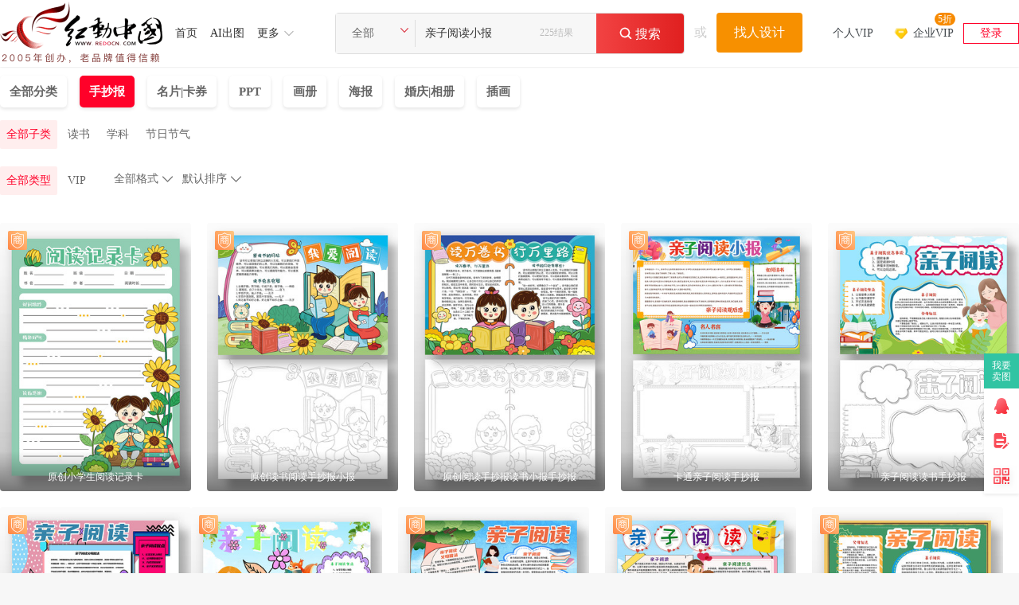

--- FILE ---
content_type: text/html; charset=gbk
request_url: https://so.redocn.com/zi/c7d7d7d3d4c4b6c1d0a1b1a8.htm
body_size: 13116
content:
    <!DOCTYPE html>
<html>

<head>
    <meta name="renderer" content="webkit" />
    <meta http-equiv="X-UA-Compatible" content="IE=edge,chrome=1" />
    <meta http-equiv="Content-Type" content="text/html; charset=gbk" />
    <title>亲子阅读小报_亲子阅读小报图片_亲子阅读小报模板_红动中国</title>
    <meta name="keywords" content="亲子阅读小报图片，亲子阅读小报素材，亲子阅读小报模板" />
    <meta name="description" content="红动中国素材网提供225个由实名认证设计师上传的原创亲子阅读小报图片、亲子阅读小报原创素材，亲子阅读小报原创模板下载，包含了doc、psd、cdr、jpg、ai等格式小报，更多精品亲子阅读小报模板下载，就来红动中国，最后更新于2025-09-26 13:16:27。" />
    <meta http-equiv="Cache-Control" content="no-transform " />
    <script type="application/ld+json">
{
	"@context": "https://ziyuan.baidu.com/contexts/cambrian.jsonld",
	"@id":"https://so.redocn.com/zi/c7d7d7d3d4c4b6c1d0a1b1a8.htm" ,
	"appid": "1577123212683123",
	"title": "亲子阅读小报_亲子阅读小报图片_亲子阅读小报模板_红动中国",
	"images":[ "https://img.redocn.com/sheji/20230309/yuanchuangxiaoxueshengyuedujiluka_12905965.jpg"],
	"pubDate":"2025-09-26T13:16:27"}
</script>


    <meta name="applicable-device" content="pc" />
                <link rel="alternate" media="only screen and(max-width: 640px)" href="https://m.redocn.com/so-zi/c7d7d7d3d4c4b6c1d0a1b1a8.htm" />
        <meta name="mobile-agent" content="format=html5;url=https://m.redocn.com/so-zi/c7d7d7d3d4c4b6c1d0a1b1a8.htm" />
                <link rel="canonical" href="https://so.redocn.com/zi/c7d7d7d3d4c4b6c1d0a1b1a8.htm" />
    
    <link rel="stylesheet" type="text/css" href="https://static.redocn.com/public/css/reset.min.css?v=202508082" />
    <link rel="stylesheet" type="text/css" href="https://static.redocn.com/public/css/redocn.min.css?v=202508082" />
    <script type="text/javascript" src="https://static.redocn.com/public/js/jquery.1.8.1.min.js?v=202508082" charset="gbk"></script>
    <script type="text/javascript" src="https://static.redocn.com/public/js/layer/layer.js?v=202508082" charset="gbk"></script>
    <script>
        var current_project = "soView";
        var site = "0";
    </script>
	        <script>
var _hmt = _hmt || [];
(function() {
  var hm = document.createElement("script");
  hm.src = "https://hm.baidu.com/hm.js?d77a0d3247d8a192df6cbc62c15b7879";
  var s = document.getElementsByTagName("script")[0]; 
  s.parentNode.insertBefore(hm, s);
})();
</script>

</head>

<body style="background-color: white">
    
                        
        	
    	 <div class="hd-header hd-so-head" style="height: 84px;">
		<div class="hd-nav hd-so-nav">
			<div class="g-u-wrap-1720">
	    		<div class="hd-logo">
	                <a href="https://www.redocn.com/"  >
	                    <img src="https://static.redocn.com/public/images/redocn/head logo.png" alt="红动中国">
	                </a>
	            </div>
	            <div class="nav-tab">
	            	<div class="nav-item"><a href="https://sucai.redocn.com/"  class="classify">首页</a></div><div class="nav-item"><a href="https://sucai.redocn.com/ai/"  class="classify">AI出图</a></div><div class="nav-item more"><a href="javascript:void(0);" class="classify" rel="nofollow">更多</a><div class="nav_so_slide"><a href="https://sucai.redocn.com/pingmian/"  >模板</a><a href="https://sucai.redocn.com/miankou/"  >元素</a><a href="https://sucai.redocn.com/katong/"  >插画</a><a href="https://sucai.redocn.com/beijingtu/"  >背景</a><a href="https://sucai.redocn.com/shipin/"  >视频</a><a href="https://sucai.redocn.com/bangong/"  >办公</a><a href="https://sucai.redocn.com/editor/"  >在线设计</a></div></div>	            </div>
	            <div class="hd-search default-search hd-vip-search hd-so-search">
		            <div class="search-box">
		                
		                    <div class="filter">
		                        <div class="cur">
		                            <span>

                                        <i>全部</i>
                                        </if>

                                    </span>
		                        </div>
		                        <ul>
                                    <li data-type="0" class="current"><span>全部</span></li>
                                    <li data-type="1" ><span>设计稿</span></li>
                                    <li data-type="3" ><span>摄影图</span></li>
                                    <li data-type="5" ><span>元素库</span></li>
                                    <li data-type="2" ><span>VIP素材</span></li>
                                    </li>
                                    

                                </ul>
		                    </div>
		                    <input type="hidden" id="search_t" name="t" value="0">
		                    <input type="text" value="亲子阅读小报" name="keyword" class="sear-keyword" id="keyword" placeholder="标题、素材编号、关键词" autocomplete="off">

		                    <div class="search-btn">
		                        <i class="iconfont">&#xe659;</i>
		                        <span>搜索</span>
		                    </div>
                            <span class='font_top' 'style='font-size: 14px;font-weight: 400;color: #BBBBBB;'>225结果</span>
		                    <div class="history-hot"></div>
                            <div class="search-match"></div>
		                
		            </div>
		            <div class="publish-order demand-box">
		            	<span>或</span>
		                <a href="https://order.redocn.com/orders/addorder.htm?ent=6" rel="nofollow" class="publish-btn">找人设计</a>
		            </div>
		        </div>
		        <div class="user-menu" id="hd-user-menu"></div>
	       	</div>
    	</div>

        </div>

    </div>
  
    
                        
    <link rel="stylesheet" type="text/css" href="https://static.redocn.com/sucai/css/sucai_new.min.css?v=202508082" /><script type="text/javascript" src="https://static.redocn.com/sucai/js/limitImg.js?v=202508082" charset="gbk"></script><script>
	var soPage = "user";
</script><div class="hd-solist"><!--有结果开始--><div class="option_group"><div class="g-u-wrap-1720"><div class="so-filter"><!--					<div class="search-img">--><!--						<a href="https://sucai.redocn.com/huace_8274251.html" target="_blank" >--><!--							<img src="https://img.redocn.com/sheji/20170527/kongbaidianzixiaobaowordshouchaobaomobanhuabiankuang_8274251.jpg.285.jpg" width="121" alt="亲子阅读小报" style="margin-top:-404.68382352941px;">--><!--						</a>--><!--					</div>--><div class="main_filter"><div style="display: flex;"><div id="fids"><a href="/s-c7d7d7d3d4c4b6c1d0a1b1a8-k-all-all-----1.htm" rel="all" class="top_fids">全部分类</a><a class="top_fids current" rel="shouchaobao" href="/s-c7d7d7d3d4c4b6c1d0a1b1a8-k-all-shouchaobao-----1.htm">手抄报</a><a class="top_fids" rel="heka" href="/s-c7d7d7d3d4c4b6c1d0a1b1a8-k-all-heka-----1.htm">名片|卡券</a><a class="top_fids" rel="ppt" href="/s-c7d7d7d3d4c4b6c1d0a1b1a8-k-all-ppt-----1.htm">PPT</a><a class="top_fids" rel="huace" href="/s-c7d7d7d3d4c4b6c1d0a1b1a8-k-all-huace-----1.htm">画册</a><a class="top_fids" rel="haibao" href="/s-c7d7d7d3d4c4b6c1d0a1b1a8-k-all-haibao-----1.htm">海报</a><a class="top_fids" rel="sheying" href="/s-c7d7d7d3d4c4b6c1d0a1b1a8-k-all-sheying-----1.htm">婚庆|相册</a><a class="top_fids" rel="katong" href="/s-c7d7d7d3d4c4b6c1d0a1b1a8-k-all-katong-----1.htm">插画</a></div><div class="zhankan" style='display: none' onclick="zhankai()">展开<i>&#xe62e;</i></div></div><div style="display: flex;"><div class="filter-term"><div class=item style='display: flex;'><div id='infos' class=info><a class="sub_fids current" rel="shouchaobao" href="/s-c7d7d7d3d4c4b6c1d0a1b1a8-k-all-shouchaobao-----1.htm">全部子类</a><a class="sub_fids" rel="dushu" href="/s-c7d7d7d3d4c4b6c1d0a1b1a8-k-all-dushu-----1.htm">读书</a><a class="sub_fids" rel="xueke" href="/s-c7d7d7d3d4c4b6c1d0a1b1a8-k-all-xueke-----1.htm">学科</a><a class="sub_fids" rel="jierijieqishouchaobao" href="/s-c7d7d7d3d4c4b6c1d0a1b1a8-k-all-jierijieqishouchaobao-----1.htm">节日节气</a></div><div onclick='slide_btn()' style='display: none' class='slide_btn'>展开<i class='iconfont'>&#xe657;</i></div></div><div class=item style='display: flex;'><div class=info><div class="so-filter"><div class="main_filter"><a href="javascript:;" class="current">全部类型<input type="radio" name="sucaitype" class="sucaitype" value="all" checked="checked"/></a><a href="javascript:;">VIP<input type="radio" name="sucaitype" class="sucaitype" value="vip"/></a></div></div></div><div class=sort_group ></div></div></div></div></div></div></div></div><div class="g-u-wrap-1720"><!--固定容器居中代码--><div class="fixbox_images so-result" data-page='fixbox'><div class="item  "><a href="https://sucai.redocn.com/12905965.html#亲子阅读小报" target="_blank" class="img_box " ><div class="sign-group" data-tid="12905965"><div class="sy-sign"></div><div class="gongyi-sign"  style="display: none"></div><div class="free-sign" style="display: none"></div></div><img  data-height="450" data-width="320" title="原创小学生阅读记录卡  PSD" alt="原创小学生阅读记录卡 "  src="https://img.redocn.com/sheji/20230309/yuanchuangxiaoxueshengyuedujiluka_12905965.jpg.400.jpg" onload="centerImg2(this);" /><span class="sucai-title">原创小学生阅读记录卡 </span></a><a  href="javascript:;" rel="nofollow" data-tid="12905965" data-type="1" class="download_btn"><span>立即下载</span></a></div><div class="item  "><a href="https://sucai.redocn.com/12700267.html#亲子阅读小报" target="_blank" class="img_box " ><div class="sign-group" data-tid="12700267"><div class="sy-sign"></div><div class="gongyi-sign"  style="display: none"></div><div class="free-sign" style="display: none"></div></div><img  data-height="450" data-width="320" title="原创读书阅读手抄报小报 PSD" alt="原创读书阅读手抄报小报"  src="https://img.redocn.com/sheji/20221019/yuanchuangdushuyuedushouchaobaoxiaobao_12700267.jpg.400.jpg" onload="centerImg2(this);" /><span class="sucai-title">原创读书阅读手抄报小报</span></a><a  href="javascript:;" rel="nofollow" data-tid="12700267" data-type="1" class="download_btn"><span>立即下载</span></a></div><div class="item  "><a href="https://sucai.redocn.com/12700263.html#亲子阅读小报" target="_blank" class="img_box " ><div class="sign-group" data-tid="12700263"><div class="sy-sign"></div><div class="gongyi-sign"  style="display: none"></div><div class="free-sign" style="display: none"></div></div><img  data-height="450" data-width="320" title="原创阅读手抄报读书小报手抄报 PSD" alt="原创阅读手抄报读书小报手抄报"  src="https://img.redocn.com/sheji/20221019/yuanchuangyuedushouchaobaodushuxiaobaoshouchaobao_12700263.jpg.400.jpg" onload="centerImg2(this);" /><span class="sucai-title">原创阅读手抄报读书小报手抄报</span></a><a  href="javascript:;" rel="nofollow" data-tid="12700263" data-type="1" class="download_btn"><span>立即下载</span></a></div><div class="item  "><a href="https://sucai.redocn.com/12525199.html#亲子阅读小报" target="_blank" class="img_box " ><div class="sign-group" data-tid="12525199"><div class="sy-sign"></div><div class="gongyi-sign"  style="display: none"></div><div class="free-sign" style="display: none"></div></div><img  data-height="450" data-width="320" title="卡通亲子阅读手抄报 PSD" alt="卡通亲子阅读手抄报"  src="https://img.redocn.com/sheji/20220720/katongqinziyuedushouchaobao_12525199.jpg.400.jpg" onload="centerImg2(this);" /><span class="sucai-title">卡通亲子阅读手抄报</span></a><a  href="javascript:;" rel="nofollow" data-tid="12525199" data-type="1" class="download_btn"><span>立即下载</span></a></div><div class="item  "><a href="https://sucai.redocn.com/11977909.html#亲子阅读小报" target="_blank" class="img_box " ><div class="sign-group" data-tid="11977909"><div class="sy-sign"></div><div class="gongyi-sign"  style="display: none"></div><div class="free-sign" style="display: none"></div></div><img  data-height="450" data-width="320" title="亲子阅读读书手抄报 PSD" alt="亲子阅读读书手抄报"  src="https://img.redocn.com/sheji/20211227/qinziyuedudushushouchaobao_11977909.jpg.400.jpg" onload="centerImg2(this);" /><span class="sucai-title">亲子阅读读书手抄报</span></a><a  href="javascript:;" rel="nofollow" data-tid="11977909" data-type="1" class="download_btn"><span>立即下载</span></a></div><div class="item  "><a href="https://sucai.redocn.com/11928285.html#亲子阅读小报" target="_blank" class="img_box " ><div class="sign-group" data-tid="11928285"><div class="sy-sign"></div><div class="gongyi-sign"  style="display: none"></div><div class="free-sign" style="display: none"></div></div><img  data-height="450" data-width="320" title="亲子阅读小报手抄报模板 PSD" alt="亲子阅读小报手抄报模板"  src="https://img.redocn.com/sheji/20211201/qinziyueduxiaobaoshouchaobaomoban_11928285.jpg.400.jpg" onload="centerImg2(this);" /><span class="sucai-title">亲子阅读小报手抄报模板</span></a><a  href="javascript:;" rel="nofollow" data-tid="11928285" data-type="1" class="download_btn"><span>立即下载</span></a></div><div class="item  "><a href="https://sucai.redocn.com/11926605.html#亲子阅读小报" target="_blank" class="img_box " ><div class="sign-group" data-tid="11926605"><div class="sy-sign"></div><div class="gongyi-sign"  style="display: none"></div><div class="free-sign" style="display: none"></div></div><img  data-height="450" data-width="320" title="亲子阅读小报手抄报 PSD" alt="亲子阅读小报手抄报"  src="https://img.redocn.com/sheji/20211201/qinziyueduxiaobaoshouchaobao_11926605.jpg.400.jpg" onload="centerImg2(this);" /><span class="sucai-title">亲子阅读小报手抄报</span></a><a  href="javascript:;" rel="nofollow" data-tid="11926605" data-type="1" class="download_btn"><span>立即下载</span></a></div><div class="item  "><a href="https://sucai.redocn.com/11989305.html#亲子阅读小报" target="_blank" class="img_box " ><div class="sign-group" data-tid="11989305"><div class="sy-sign"></div><div class="gongyi-sign"  style="display: none"></div><div class="free-sign" style="display: none"></div></div><img  data-height="450" data-width="320" title=" 卡通亲子阅读小报 PSD" alt=" 卡通亲子阅读小报"  src="https://img.redocn.com/sheji/20211231/katongqinziyueduxiaobaoshouchaobao_11989305.jpg.400.jpg" onload="centerImg2(this);" /><span class="sucai-title"> 卡通亲子阅读小报</span></a><a  href="javascript:;" rel="nofollow" data-tid="11989305" data-type="1" class="download_btn"><span>立即下载</span></a></div><div class="item  "><a href="https://sucai.redocn.com/11989313.html#亲子阅读小报" target="_blank" class="img_box " ><div class="sign-group" data-tid="11989313"><div class="sy-sign"></div><div class="gongyi-sign"  style="display: none"></div><div class="free-sign" style="display: none"></div></div><img  data-height="450" data-width="320" title="卡通亲子阅读小报手抄报 PSD" alt="卡通亲子阅读小报手抄报"  src="https://img.redocn.com/sheji/20211231/katongqinziyueduxiaobaoshouchaobao_11989313.jpg.400.jpg" onload="centerImg2(this);" /><span class="sucai-title">卡通亲子阅读小报手抄报</span></a><a  href="javascript:;" rel="nofollow" data-tid="11989313" data-type="1" class="download_btn"><span>立即下载</span></a></div><div class="item  "><a href="https://sucai.redocn.com/11975281.html#亲子阅读小报" target="_blank" class="img_box " ><div class="sign-group" data-tid="11975281"><div class="sy-sign"></div><div class="gongyi-sign"  style="display: none"></div><div class="free-sign" style="display: none"></div></div><img  data-height="450" data-width="320" title="亲子阅读电子小报 PSD" alt="亲子阅读电子小报"  src="https://img.redocn.com/sheji/20211224/qinziyuedudianzixiaobao_11975281.jpg.400.jpg" onload="centerImg2(this);" /><span class="sucai-title">亲子阅读电子小报</span></a><a  href="javascript:;" rel="nofollow" data-tid="11975281" data-type="1" class="download_btn"><span>立即下载</span></a></div><div class="item  "><a href="https://sucai.redocn.com/11925639.html#亲子阅读小报" target="_blank" class="img_box " ><div class="sign-group" data-tid="11925639"><div class="sy-sign"></div><div class="gongyi-sign"  style="display: none"></div><div class="free-sign" style="display: none"></div></div><img  data-height="450" data-width="320" title="亲子阅读读书电子小报 PSD" alt="亲子阅读读书电子小报"  src="https://img.redocn.com/sheji/20211201/qinziyuedudushudianzixiaobao_11925639.jpg.400.jpg" onload="centerImg2(this);" /><span class="sucai-title">亲子阅读读书电子小报</span></a><a  href="javascript:;" rel="nofollow" data-tid="11925639" data-type="1" class="download_btn"><span>立即下载</span></a></div><div class="item  "><a href="https://sucai.redocn.com/11975267.html#亲子阅读小报" target="_blank" class="img_box " ><div class="sign-group" data-tid="11975267"><div class="sy-sign"></div><div class="gongyi-sign"  style="display: none"></div><div class="free-sign" style="display: none"></div></div><img  data-height="450" data-width="320" title="亲子阅读手抄报模板 PSD" alt="亲子阅读手抄报模板"  src="https://img.redocn.com/sheji/20211224/qinziyuedushouchaobaomoban_11975267.jpg.400.jpg" onload="centerImg2(this);" /><span class="sucai-title">亲子阅读手抄报模板</span></a><a  href="javascript:;" rel="nofollow" data-tid="11975267" data-type="1" class="download_btn"><span>立即下载</span></a></div><div class="item  "><a href="https://sucai.redocn.com/11941021.html#亲子阅读小报" target="_blank" class="img_box " ><div class="sign-group" data-tid="11941021"><div class="sy-sign"></div><div class="gongyi-sign"  style="display: none"></div><div class="free-sign" style="display: none"></div></div><img  data-height="450" data-width="320" title="亲子阅读卡通手抄报 PSD" alt="亲子阅读卡通手抄报"  src="https://img.redocn.com/sheji/20211208/qinziyuedukatongshouchaobao_11941021.jpg.400.jpg" onload="centerImg2(this);" /><span class="sucai-title">亲子阅读卡通手抄报</span></a><a  href="javascript:;" rel="nofollow" data-tid="11941021" data-type="1" class="download_btn"><span>立即下载</span></a></div><div class="item  "><a href="https://sucai.redocn.com/11977907.html#亲子阅读小报" target="_blank" class="img_box " ><div class="sign-group" data-tid="11977907"><div class="sy-sign"></div><div class="gongyi-sign"  style="display: none"></div><div class="free-sign" style="display: none"></div></div><img  data-height="450" data-width="320" title="亲子阅读手抄报小报 PSD" alt="亲子阅读手抄报小报"  src="https://img.redocn.com/sheji/20211227/qinziyuedushouchaobaoxiaobao_11977907.jpg.400.jpg" onload="centerImg2(this);" /><span class="sucai-title">亲子阅读手抄报小报</span></a><a  href="javascript:;" rel="nofollow" data-tid="11977907" data-type="1" class="download_btn"><span>立即下载</span></a></div><div class="item  "><a href="https://sucai.redocn.com/11917571.html#亲子阅读小报" target="_blank" class="img_box " ><div class="sign-group" data-tid="11917571"><div class="sy-sign"></div><div class="gongyi-sign"  style="display: none"></div><div class="free-sign" style="display: none"></div></div><img  data-height="450" data-width="320" title="亲子阅读小学生手抄报 PSD" alt="亲子阅读小学生手抄报"  src="https://img.redocn.com/sheji/20211126/qinziyueduxiaoxueshengshouchaobao_11917571.jpg.400.jpg" onload="centerImg2(this);" /><span class="sucai-title">亲子阅读小学生手抄报</span></a><a  href="javascript:;" rel="nofollow" data-tid="11917571" data-type="1" class="download_btn"><span>立即下载</span></a></div><div class="item  "><a href="https://sucai.redocn.com/11918595.html#亲子阅读小报" target="_blank" class="img_box " ><div class="sign-group" data-tid="11918595"><div class="sy-sign"></div><div class="gongyi-sign"  style="display: none"></div><div class="free-sign" style="display: none"></div></div><img src="//static.redocn.com/so/images/grey.gif" data-width="320" data-height="450" class="lazy" alt="亲子阅读卡通手抄报" data-original="https://img.redocn.com/sheji/20211126/qinziyuedukatongshouchaobao_11918595.jpg.400.jpg"  onload="centerImg2(this);" title="亲子阅读卡通手抄报"/><span class="sucai-title">亲子阅读卡通手抄报</span></a><a  href="javascript:;" rel="nofollow" data-tid="11918595" data-type="1" class="download_btn"><span>立即下载</span></a></div><div class="item  "><a href="https://sucai.redocn.com/11928283.html#亲子阅读小报" target="_blank" class="img_box " ><div class="sign-group" data-tid="11928283"><div class="sy-sign"></div><div class="gongyi-sign"  style="display: none"></div><div class="free-sign" style="display: none"></div></div><img src="//static.redocn.com/so/images/grey.gif" data-width="320" data-height="450" class="lazy" alt="亲子阅读小报模板" data-original="https://img.redocn.com/sheji/20211201/qinziyueduxiaobaomoban_11928283.jpg.400.jpg"  onload="centerImg2(this);" title="亲子阅读小报模板"/><span class="sucai-title">亲子阅读小报模板</span></a><a  href="javascript:;" rel="nofollow" data-tid="11928283" data-type="1" class="download_btn"><span>立即下载</span></a></div><div class="item  "><a href="https://sucai.redocn.com/11975353.html#亲子阅读小报" target="_blank" class="img_box " ><div class="sign-group" data-tid="11975353"><div class="sy-sign"></div><div class="gongyi-sign"  style="display: none"></div><div class="free-sign" style="display: none"></div></div><img src="//static.redocn.com/so/images/grey.gif" data-width="320" data-height="450" class="lazy" alt="亲子共读一起成长手抄报小报" data-original="https://img.redocn.com/sheji/20211224/qinzigongduyiqichengchang1shouchaobao_11975353.jpg.400.jpg"  onload="centerImg2(this);" title="亲子共读一起成长手抄报小报"/><span class="sucai-title">亲子共读一起成长手抄报小报</span></a><a  href="javascript:;" rel="nofollow" data-tid="11975353" data-type="1" class="download_btn"><span>立即下载</span></a></div><div class="item  "><a href="https://sucai.redocn.com/11918893.html#亲子阅读小报" target="_blank" class="img_box " ><div class="sign-group" data-tid="11918893"><div class="sy-sign"></div><div class="gongyi-sign"  style="display: none"></div><div class="free-sign" style="display: none"></div></div><img src="//static.redocn.com/so/images/grey.gif" data-width="320" data-height="450" class="lazy" alt="亲子共读一起成长手抄报" data-original="https://img.redocn.com/sheji/20211126/qinzigongduyiqichengchangshouchaobao_11918893.jpg.400.jpg"  onload="centerImg2(this);" title="亲子共读一起成长手抄报"/><span class="sucai-title">亲子共读一起成长手抄报</span></a><a  href="javascript:;" rel="nofollow" data-tid="11918893" data-type="1" class="download_btn"><span>立即下载</span></a></div><div class="item  "><a href="https://sucai.redocn.com/11941015.html#亲子阅读小报" target="_blank" class="img_box " ><div class="sign-group" data-tid="11941015"><div class="sy-sign"></div><div class="gongyi-sign"  style="display: none"></div><div class="free-sign" style="display: none"></div></div><img src="//static.redocn.com/so/images/grey.gif" data-width="320" data-height="450" class="lazy" alt="亲子共读一起成长卡通小报手抄报" data-original="https://img.redocn.com/sheji/20211208/qinzigongduyiqichengchangkatongxiaobaoshouchaobao_11941015.jpg.400.jpg"  onload="centerImg2(this);" title="亲子共读一起成长卡通小报手抄报"/><span class="sucai-title">亲子共读一起成长卡通小报手抄报</span></a><a  href="javascript:;" rel="nofollow" data-tid="11941015" data-type="1" class="download_btn"><span>立即下载</span></a></div><div class="item  "><a href="https://sucai.redocn.com/11917443.html#亲子阅读小报" target="_blank" class="img_box " ><div class="sign-group" data-tid="11917443"><div class="sy-sign"></div><div class="gongyi-sign"  style="display: none"></div><div class="free-sign" style="display: none"></div></div><img src="//static.redocn.com/so/images/grey.gif" data-width="320" data-height="450" class="lazy" alt="亲子阅读读书手抄报" data-original="https://img.redocn.com/sheji/20211126/qinziyuedudushushouchaobao_11917443.jpg.400.jpg"  onload="centerImg2(this);" title="亲子阅读读书手抄报"/><span class="sucai-title">亲子阅读读书手抄报</span></a><a  href="javascript:;" rel="nofollow" data-tid="11917443" data-type="1" class="download_btn"><span>立即下载</span></a></div><div class="item  "><a href="https://sucai.redocn.com/11989289.html#亲子阅读小报" target="_blank" class="img_box " ><div class="sign-group" data-tid="11989289"><div class="sy-sign"></div><div class="gongyi-sign"  style="display: none"></div><div class="free-sign" style="display: none"></div></div><img src="//static.redocn.com/so/images/grey.gif" data-width="320" data-height="450" class="lazy" alt="卡通亲子阅读小报手抄报" data-original="https://img.redocn.com/sheji/20211231/katongqinziyueduxiaobaoshouchaobao_11989289.jpg.400.jpg"  onload="centerImg2(this);" title="卡通亲子阅读小报手抄报"/><span class="sucai-title">卡通亲子阅读小报手抄报</span></a><a  href="javascript:;" rel="nofollow" data-tid="11989289" data-type="1" class="download_btn"><span>立即下载</span></a></div><div class="item  "><a href="https://sucai.redocn.com/11919387.html#亲子阅读小报" target="_blank" class="img_box " ><div class="sign-group" data-tid="11919387"><div class="sy-sign"></div><div class="gongyi-sign"  style="display: none"></div><div class="free-sign" style="display: none"></div></div><img src="//static.redocn.com/so/images/grey.gif" data-width="320" data-height="450" class="lazy" alt="亲子阅读卡通手抄报" data-original="https://img.redocn.com/sheji/20211126/qinziyuedukatongshouchaobao_11919387.jpg.400.jpg"  onload="centerImg2(this);" title="亲子阅读卡通手抄报"/><span class="sucai-title">亲子阅读卡通手抄报</span></a><a  href="javascript:;" rel="nofollow" data-tid="11919387" data-type="1" class="download_btn"><span>立即下载</span></a></div><div class="item  "><a href="https://sucai.redocn.com/11917307.html#亲子阅读小报" target="_blank" class="img_box " ><div class="sign-group" data-tid="11917307"><div class="sy-sign"></div><div class="gongyi-sign"  style="display: none"></div><div class="free-sign" style="display: none"></div></div><img src="//static.redocn.com/so/images/grey.gif" data-width="320" data-height="450" class="lazy" alt="亲子阅读电子小报手抄报" data-original="https://img.redocn.com/sheji/20211126/qinziyuedudianzixiaobaoshouchaobao_11917307.jpg.400.jpg"  onload="centerImg2(this);" title="亲子阅读电子小报手抄报"/><span class="sucai-title">亲子阅读电子小报手抄报</span></a><a  href="javascript:;" rel="nofollow" data-tid="11917307" data-type="1" class="download_btn"><span>立即下载</span></a></div><div class="item  "><a href="https://sucai.redocn.com/11975367.html#亲子阅读小报" target="_blank" class="img_box " ><div class="sign-group" data-tid="11975367"><div class="sy-sign"></div><div class="gongyi-sign"  style="display: none"></div><div class="free-sign" style="display: none"></div></div><img src="//static.redocn.com/so/images/grey.gif" data-width="320" data-height="450" class="lazy" alt="亲子共读一起成长手抄报模板" data-original="https://img.redocn.com/sheji/20211224/qinzigongduyiqichengchangshouchaobaomoban_11975367.jpg.400.jpg"  onload="centerImg2(this);" title="亲子共读一起成长手抄报模板"/><span class="sucai-title">亲子共读一起成长手抄报模板</span></a><a  href="javascript:;" rel="nofollow" data-tid="11975367" data-type="1" class="download_btn"><span>立即下载</span></a></div><div class="item  "><a href="https://sucai.redocn.com/11941019.html#亲子阅读小报" target="_blank" class="img_box " ><div class="sign-group" data-tid="11941019"><div class="sy-sign"></div><div class="gongyi-sign"  style="display: none"></div><div class="free-sign" style="display: none"></div></div><img src="//static.redocn.com/so/images/grey.gif" data-width="320" data-height="450" class="lazy" alt="亲子阅读小报手抄报" data-original="https://img.redocn.com/sheji/20211208/qinziyueduxiaobaoshouchaobao_11941019.jpg.400.jpg"  onload="centerImg2(this);" title="亲子阅读小报手抄报"/><span class="sucai-title">亲子阅读小报手抄报</span></a><a  href="javascript:;" rel="nofollow" data-tid="11941019" data-type="1" class="download_btn"><span>立即下载</span></a></div><div class="item  "><a href="https://sucai.redocn.com/11919675.html#亲子阅读小报" target="_blank" class="img_box " ><div class="sign-group" data-tid="11919675"><div class="sy-sign"></div><div class="gongyi-sign"  style="display: none"></div><div class="free-sign" style="display: none"></div></div><img src="//static.redocn.com/so/images/grey.gif" data-width="320" data-height="450" class="lazy" alt="亲子阅读手抄报" data-original="https://img.redocn.com/sheji/20211126/qinziyuedushouchaobao_11919675.jpg.400.jpg"  onload="centerImg2(this);" title="亲子阅读手抄报"/><span class="sucai-title">亲子阅读手抄报</span></a><a  href="javascript:;" rel="nofollow" data-tid="11919675" data-type="1" class="download_btn"><span>立即下载</span></a></div><div class="item  "><a href="https://sucai.redocn.com/11919953.html#亲子阅读小报" target="_blank" class="img_box " ><div class="sign-group" data-tid="11919953"><div class="sy-sign"></div><div class="gongyi-sign"  style="display: none"></div><div class="free-sign" style="display: none"></div></div><img src="//static.redocn.com/so/images/grey.gif" data-width="320" data-height="450" class="lazy" alt="亲子共读一起成长手抄报" data-original="https://img.redocn.com/sheji/20211126/qinzigongduyiqichengchangshouchaobao_11919953.jpg.400.jpg"  onload="centerImg2(this);" title="亲子共读一起成长手抄报"/><span class="sucai-title">亲子共读一起成长手抄报</span></a><a  href="javascript:;" rel="nofollow" data-tid="11919953" data-type="1" class="download_btn"><span>立即下载</span></a></div><div class="item  "><a href="https://sucai.redocn.com/11928277.html#亲子阅读小报" target="_blank" class="img_box " ><div class="sign-group" data-tid="11928277"><div class="sy-sign"></div><div class="gongyi-sign"  style="display: none"></div><div class="free-sign" style="display: none"></div></div><img src="//static.redocn.com/so/images/grey.gif" data-width="320" data-height="450" class="lazy" alt="亲子阅读小学生小报手抄报 " data-original="https://img.redocn.com/sheji/20211201/qinziyueduxiaoxueshengxiaobaoshouchaobao_11928277.jpg.400.jpg"  onload="centerImg2(this);" title="亲子阅读小学生小报手抄报 "/><span class="sucai-title">亲子阅读小学生小报手抄报 </span></a><a  href="javascript:;" rel="nofollow" data-tid="11928277" data-type="1" class="download_btn"><span>立即下载</span></a></div><div class="item  "><a href="https://sucai.redocn.com/11975279.html#亲子阅读小报" target="_blank" class="img_box " ><div class="sign-group" data-tid="11975279"><div class="sy-sign"></div><div class="gongyi-sign"  style="display: none"></div><div class="free-sign" style="display: none"></div></div><img src="//static.redocn.com/so/images/grey.gif" data-width="320" data-height="450" class="lazy" alt="亲子阅读电子手抄报" data-original="https://img.redocn.com/sheji/20211224/qinziyuedudianzishouchaobao_11975279.jpg.400.jpg"  onload="centerImg2(this);" title="亲子阅读电子手抄报"/><span class="sucai-title">亲子阅读电子手抄报</span></a><a  href="javascript:;" rel="nofollow" data-tid="11975279" data-type="1" class="download_btn"><span>立即下载</span></a></div><div class="item  "><a href="https://sucai.redocn.com/11579869.html#亲子阅读小报" target="_blank" class="img_box " ><div class="sign-group" data-tid="11579869"><div class="sy-sign"></div><div class="gongyi-sign"  style="display: none"></div><div class="free-sign" style="display: none"></div></div><img src="//static.redocn.com/so/images/grey.gif" data-width="329" data-height="400" class="lazy" alt="原创书香伴暑假读书小报 " data-original="https://img.redocn.com/sheji/20210720/yuanchuangshuxiangbanshujiadushuxiaobao_11579869.jpg.400.jpg"  onload="centerImg2(this);" title="原创书香伴暑假读书小报 "/><span class="sucai-title">原创书香伴暑假读书小报 </span></a><a  href="javascript:;" rel="nofollow" data-tid="11579869" data-type="1" class="download_btn"><span>立即下载</span></a></div><div class="item  "><a href="https://sucai.redocn.com/11925561.html#亲子阅读小报" target="_blank" class="img_box " ><div class="sign-group" data-tid="11925561"><div class="sy-sign"></div><div class="gongyi-sign"  style="display: none"></div><div class="free-sign" style="display: none"></div></div><img src="//static.redocn.com/so/images/grey.gif" data-width="320" data-height="450" class="lazy" alt="亲子阅读电子小报" data-original="https://img.redocn.com/sheji/20211201/qinziyuedudianzixiaobao_11925561.jpg.400.jpg"  onload="centerImg2(this);" title="亲子阅读电子小报"/><span class="sucai-title">亲子阅读电子小报</span></a><a  href="javascript:;" rel="nofollow" data-tid="11925561" data-type="1" class="download_btn"><span>立即下载</span></a></div><div class="item  "><a href="https://sucai.redocn.com/11559173.html#亲子阅读小报" target="_blank" class="img_box " ><div class="sign-group" data-tid="11559173"><div class="sy-sign"></div><div class="gongyi-sign"  style="display: none"></div><div class="free-sign" style="display: none"></div></div><img src="//static.redocn.com/so/images/grey.gif" data-width="377" data-height="400" class="lazy" alt="卡通亲子阅读学习手抄报" data-original="https://img.redocn.com/sheji/20210705/katongqinziyueduxuexishouchaobao_11559173.jpg.400.jpg"  onload="centerImg2(this);" title="卡通亲子阅读学习手抄报"/><span class="sucai-title">卡通亲子阅读学习手抄报</span></a><a  href="javascript:;" rel="nofollow" data-tid="11559173" data-type="1" class="download_btn"><span>立即下载</span></a></div><div class="item  "><a href="https://sucai.redocn.com/11941027.html#亲子阅读小报" target="_blank" class="img_box " ><div class="sign-group" data-tid="11941027"><div class="sy-sign"></div><div class="gongyi-sign"  style="display: none"></div><div class="free-sign" style="display: none"></div></div><img src="//static.redocn.com/so/images/grey.gif" data-width="320" data-height="450" class="lazy" alt="亲子共读一起成长电子手抄报" data-original="https://img.redocn.com/sheji/20211208/qinzigongduyiqichengchangdianzishouchaobao_11941027.jpg.400.jpg"  onload="centerImg2(this);" title="亲子共读一起成长电子手抄报"/><span class="sucai-title">亲子共读一起成长电子手抄报</span></a><a  href="javascript:;" rel="nofollow" data-tid="11941027" data-type="1" class="download_btn"><span>立即下载</span></a></div><div class="item  "><a href="https://sucai.redocn.com/11928287.html#亲子阅读小报" target="_blank" class="img_box " ><div class="sign-group" data-tid="11928287"><div class="sy-sign"></div><div class="gongyi-sign"  style="display: none"></div><div class="free-sign" style="display: none"></div></div><img src="//static.redocn.com/so/images/grey.gif" data-width="320" data-height="450" class="lazy" alt="亲子阅读电子小报" data-original="https://img.redocn.com/sheji/20211201/qinziyuedudianzixiaobao_11928287.jpg.400.jpg"  onload="centerImg2(this);" title="亲子阅读电子小报"/><span class="sucai-title">亲子阅读电子小报</span></a><a  href="javascript:;" rel="nofollow" data-tid="11928287" data-type="1" class="download_btn"><span>立即下载</span></a></div><div class="item  "><a href="https://sucai.redocn.com/11989323.html#亲子阅读小报" target="_blank" class="img_box " ><div class="sign-group" data-tid="11989323"><div class="sy-sign"></div><div class="gongyi-sign"  style="display: none"></div><div class="free-sign" style="display: none"></div></div><img src="//static.redocn.com/so/images/grey.gif" data-width="320" data-height="450" class="lazy" alt="卡通风格亲子共读一起成长小报手抄报" data-original="https://img.redocn.com/sheji/20211231/katongfenggeqinzigongduyiqichengchangxiaobaoshouchaobao_11989323.jpg.400.jpg"  onload="centerImg2(this);" title="卡通风格亲子共读一起成长小报手抄报"/><span class="sucai-title">卡通风格亲子共读一起成长小报手抄报</span></a><a  href="javascript:;" rel="nofollow" data-tid="11989323" data-type="1" class="download_btn"><span>立即下载</span></a></div><div class="item  "><a href="https://sucai.redocn.com/11941013.html#亲子阅读小报" target="_blank" class="img_box " ><div class="sign-group" data-tid="11941013"><div class="sy-sign"></div><div class="gongyi-sign"  style="display: none"></div><div class="free-sign" style="display: none"></div></div><img src="//static.redocn.com/so/images/grey.gif" data-width="320" data-height="450" class="lazy" alt="亲子共读一起成长小学生手抄报" data-original="https://img.redocn.com/sheji/20211208/qinzigongduyiqichengchangxiaoxueshengshouchaobao_11941013.jpg.400.jpg"  onload="centerImg2(this);" title="亲子共读一起成长小学生手抄报"/><span class="sucai-title">亲子共读一起成长小学生手抄报</span></a><a  href="javascript:;" rel="nofollow" data-tid="11941013" data-type="1" class="download_btn"><span>立即下载</span></a></div><div class="item  "><a href="https://sucai.redocn.com/11989359.html#亲子阅读小报" target="_blank" class="img_box " ><div class="sign-group" data-tid="11989359"><div class="sy-sign"></div><div class="gongyi-sign"  style="display: none"></div><div class="free-sign" style="display: none"></div></div><img src="//static.redocn.com/so/images/grey.gif" data-width="320" data-height="450" class="lazy" alt=" 卡通风格亲子共读一起成长小报手抄报" data-original="https://img.redocn.com/sheji/20211231/katongfenggeqinzigongduyiqichengchangxiaobaoshouchaobao_11989359.jpg.400.jpg"  onload="centerImg2(this);" title=" 卡通风格亲子共读一起成长小报手抄报"/><span class="sucai-title"> 卡通风格亲子共读一起成长小报手抄报</span></a><a  href="javascript:;" rel="nofollow" data-tid="11989359" data-type="1" class="download_btn"><span>立即下载</span></a></div><div class="item  "><a href="https://sucai.redocn.com/11926747.html#亲子阅读小报" target="_blank" class="img_box " ><div class="sign-group" data-tid="11926747"><div class="sy-sign"></div><div class="gongyi-sign"  style="display: none"></div><div class="free-sign" style="display: none"></div></div><img src="//static.redocn.com/so/images/grey.gif" data-width="320" data-height="450" class="lazy" alt="亲子阅读电子小报模板" data-original="https://img.redocn.com/sheji/20211201/qinziyuedudianzixiaobaomoban_11926747.jpg.400.jpg"  onload="centerImg2(this);" title="亲子阅读电子小报模板"/><span class="sucai-title">亲子阅读电子小报模板</span></a><a  href="javascript:;" rel="nofollow" data-tid="11926747" data-type="1" class="download_btn"><span>立即下载</span></a></div><div class="item  "><a href="https://sucai.redocn.com/11579871.html#亲子阅读小报" target="_blank" class="img_box " ><div class="sign-group" data-tid="11579871"><div class="sy-sign"></div><div class="gongyi-sign"  style="display: none"></div><div class="free-sign" style="display: none"></div></div><img src="//static.redocn.com/so/images/grey.gif" data-width="329" data-height="400" class="lazy" alt="原创暑假读书阅读小报 " data-original="https://img.redocn.com/sheji/20210720/yuanchuangshujiadushuyueduxiaobao_11579871.jpg.400.jpg"  onload="centerImg2(this);" title="原创暑假读书阅读小报 "/><span class="sucai-title">原创暑假读书阅读小报 </span></a><a  href="javascript:;" rel="nofollow" data-tid="11579871" data-type="1" class="download_btn"><span>立即下载</span></a></div><div class="item  "><a href="https://sucai.redocn.com/11925703.html#亲子阅读小报" target="_blank" class="img_box " ><div class="sign-group" data-tid="11925703"><div class="sy-sign"></div><div class="gongyi-sign"  style="display: none"></div><div class="free-sign" style="display: none"></div></div><img src="//static.redocn.com/so/images/grey.gif" data-width="320" data-height="450" class="lazy" alt="亲子阅读手抄报模板" data-original="https://img.redocn.com/sheji/20211201/qinziyuedushouchaobaomoban_11925703.jpg.400.jpg"  onload="centerImg2(this);" title="亲子阅读手抄报模板"/><span class="sucai-title">亲子阅读手抄报模板</span></a><a  href="javascript:;" rel="nofollow" data-tid="11925703" data-type="1" class="download_btn"><span>立即下载</span></a></div><div class="item  "><a href="https://sucai.redocn.com/11941025.html#亲子阅读小报" target="_blank" class="img_box " ><div class="sign-group" data-tid="11941025"><div class="sy-sign"></div><div class="gongyi-sign"  style="display: none"></div><div class="free-sign" style="display: none"></div></div><img src="//static.redocn.com/so/images/grey.gif" data-width="320" data-height="450" class="lazy" alt="亲子阅读手抄报" data-original="https://img.redocn.com/sheji/20211208/qinziyuedushouchaobao_11941025.jpg.400.jpg"  onload="centerImg2(this);" title="亲子阅读手抄报"/><span class="sucai-title">亲子阅读手抄报</span></a><a  href="javascript:;" rel="nofollow" data-tid="11941025" data-type="1" class="download_btn"><span>立即下载</span></a></div><div class="item  "><a href="https://sucai.redocn.com/huace_11174317.html#亲子阅读小报" target="_blank" class="img_box " ><div class="sign-group" data-tid="11174317"><div class="sy-sign"></div><div class="gongyi-sign"  style="display: none"></div><div class="free-sign" style="display: none"></div></div><img src="//static.redocn.com/so/images/grey.gif" data-width="320" data-height="400" class="lazy" alt="读书阅读通用小报手抄报模板" data-original="https://img.redocn.com/sheji/20200929/dushuyuedutongyongxiaobaoshouchaobaomoban_11174317.jpg.400.jpg"  onload="centerImg2(this);" title="读书阅读通用小报手抄报模板"/><span class="sucai-title">读书阅读通用小报手抄报模板</span></a><a  href="javascript:;" rel="nofollow" data-tid="11174317" data-type="1" class="download_btn"><span>立即下载</span></a></div><div class="item  "><a href="https://sucai.redocn.com/11941017.html#亲子阅读小报" target="_blank" class="img_box " ><div class="sign-group" data-tid="11941017"><div class="sy-sign"></div><div class="gongyi-sign"  style="display: none"></div><div class="free-sign" style="display: none"></div></div><img src="//static.redocn.com/so/images/grey.gif" data-width="320" data-height="450" class="lazy" alt="亲子阅读电子手抄报" data-original="https://img.redocn.com/sheji/20211208/qinziyuedudianzishouchaobao_11941017.jpg.400.jpg"  onload="centerImg2(this);" title="亲子阅读电子手抄报"/><span class="sucai-title">亲子阅读电子手抄报</span></a><a  href="javascript:;" rel="nofollow" data-tid="11941017" data-type="1" class="download_btn"><span>立即下载</span></a></div><div class="item  "><a href="https://sucai.redocn.com/huace_11122919.html#亲子阅读小报" target="_blank" class="img_box " ><div class="sign-group" data-tid="11122919"><div class="sy-sign"></div><div class="gongyi-sign"  style="display: none"></div><div class="free-sign" style="display: none"></div></div><img src="//static.redocn.com/so/images/grey.gif" data-width="565" data-height="400" class="lazy" alt="暑假小报暑假生活小报快乐暑假手抄报" data-original="https://img.redocn.com/sheji/20200820/shujiaxiaobaoshujiashenghuoxiaobaokuaileshujiashouchaobao_11122919.jpg.400.jpg"  onload="centerImg2(this);" title="暑假小报暑假生活小报快乐暑假手抄报"/><span class="sucai-title">暑假小报暑假生活小报快乐暑假手抄报</span></a><a  href="javascript:;" rel="nofollow" data-tid="11122919" data-type="1" class="download_btn"><span>立即下载</span></a></div><div class="item  "><a href="https://sucai.redocn.com/huace_11174311.html#亲子阅读小报" target="_blank" class="img_box " ><div class="sign-group" data-tid="11174311"><div class="sy-sign"></div><div class="gongyi-sign"  style="display: none"></div><div class="free-sign" style="display: none"></div></div><img src="//static.redocn.com/so/images/grey.gif" data-width="320" data-height="400" class="lazy" alt="我爱读书语文阅读小报手抄报" data-original="https://img.redocn.com/sheji/20200929/woaidushuyuwenyueduxiaobaoshouchaobao_11174311.jpg.400.jpg"  onload="centerImg2(this);" title="我爱读书语文阅读小报手抄报"/><span class="sucai-title">我爱读书语文阅读小报手抄报</span></a><a  href="javascript:;" rel="nofollow" data-tid="11174311" data-type="1" class="download_btn"><span>立即下载</span></a></div><div class="item  "><a href="https://sucai.redocn.com/11916823.html#亲子阅读小报" target="_blank" class="img_box " ><div class="sign-group" data-tid="11916823"><div class="sy-sign"></div><div class="gongyi-sign"  style="display: none"></div><div class="free-sign" style="display: none"></div></div><img src="//static.redocn.com/so/images/grey.gif" data-width="320" data-height="450" class="lazy" alt="亲子阅读电子小报" data-original="https://img.redocn.com/sheji/20211126/qinziyuedushouchaobao_11916823.jpg.400.jpg"  onload="centerImg2(this);" title="亲子阅读电子小报"/><span class="sucai-title">亲子阅读电子小报</span></a><a  href="javascript:;" rel="nofollow" data-tid="11916823" data-type="1" class="download_btn"><span>立即下载</span></a></div><div class="item  "><a href="https://sucai.redocn.com/11989317.html#亲子阅读小报" target="_blank" class="img_box " ><div class="sign-group" data-tid="11989317"><div class="sy-sign"></div><div class="gongyi-sign"  style="display: none"></div><div class="free-sign" style="display: none"></div></div><img src="//static.redocn.com/so/images/grey.gif" data-width="320" data-height="450" class="lazy" alt=" 卡通风格亲子阅读手抄报" data-original="https://img.redocn.com/sheji/20211231/katongfenggeqinziyuedushouchaobao_11989317.jpg.400.jpg"  onload="centerImg2(this);" title=" 卡通风格亲子阅读手抄报"/><span class="sucai-title"> 卡通风格亲子阅读手抄报</span></a><a  href="javascript:;" rel="nofollow" data-tid="11989317" data-type="1" class="download_btn"><span>立即下载</span></a></div><div class="item  "><a href="https://sucai.redocn.com/11941023.html#亲子阅读小报" target="_blank" class="img_box " ><div class="sign-group" data-tid="11941023"><div class="sy-sign"></div><div class="gongyi-sign"  style="display: none"></div><div class="free-sign" style="display: none"></div></div><img src="//static.redocn.com/so/images/grey.gif" data-width="320" data-height="450" class="lazy" alt="亲子阅读小学生手抄报" data-original="https://img.redocn.com/sheji/20211208/qinziyueduxiaoxueshengshouchaobao_11941023.jpg.400.jpg"  onload="centerImg2(this);" title="亲子阅读小学生手抄报"/><span class="sucai-title">亲子阅读小学生手抄报</span></a><a  href="javascript:;" rel="nofollow" data-tid="11941023" data-type="1" class="download_btn"><span>立即下载</span></a></div><div class="item  "><a href="https://sucai.redocn.com/11926785.html#亲子阅读小报" target="_blank" class="img_box " ><div class="sign-group" data-tid="11926785"><div class="sy-sign"></div><div class="gongyi-sign"  style="display: none"></div><div class="free-sign" style="display: none"></div></div><img src="//static.redocn.com/so/images/grey.gif" data-width="320" data-height="450" class="lazy" alt="亲子共读一起成长手抄报" data-original="https://img.redocn.com/sheji/20211201/qinzigongduyiqichengchangshouchaobao_11926785.jpg.400.jpg"  onload="centerImg2(this);" title="亲子共读一起成长手抄报"/><span class="sucai-title">亲子共读一起成长手抄报</span></a><a  href="javascript:;" rel="nofollow" data-tid="11926785" data-type="1" class="download_btn"><span>立即下载</span></a></div><div class="item  "><a href="https://sucai.redocn.com/huace_11008171.html#亲子阅读小报" target="_blank" class="img_box " ><div class="sign-group" data-tid="11008171"><div class="sy-sign"></div><div class="gongyi-sign"  style="display: none"></div><div class="free-sign" style="display: none"></div></div><img src="//static.redocn.com/so/images/grey.gif" data-width="597" data-height="400" class="lazy" alt="读书小报手抄报设计" data-original="https://img.redocn.com/sheji/20200615/dushuxiaobaoshouchaobaosheji_11008171.jpg.400.jpg"  onload="centerImg2(this);" title="读书小报手抄报设计"/><span class="sucai-title">读书小报手抄报设计</span></a><a  href="javascript:;" rel="nofollow" data-tid="11008171" data-type="1" class="download_btn"><span>立即下载</span></a></div><div class="item  "><a href="https://sucai.redocn.com/11926549.html#亲子阅读小报" target="_blank" class="img_box " ><div class="sign-group" data-tid="11926549"><div class="sy-sign"></div><div class="gongyi-sign"  style="display: none"></div><div class="free-sign" style="display: none"></div></div><img src="//static.redocn.com/so/images/grey.gif" data-width="320" data-height="450" class="lazy" alt="亲子阅读小报" data-original="https://img.redocn.com/sheji/20211201/qinziyuedu_11926549.jpg.400.jpg"  onload="centerImg2(this);" title="亲子阅读小报"/><span class="sucai-title">亲子阅读小报</span></a><a  href="javascript:;" rel="nofollow" data-tid="11926549" data-type="1" class="download_btn"><span>立即下载</span></a></div><div class="item  "><a href="https://sucai.redocn.com/huace_10851295.html#亲子阅读小报" target="_blank" class="img_box " ><div class="sign-group" data-tid="10851295"><div class="gongyi-sign"  style="display: none"></div><div class="free-sign" style="display: none"></div></div><img src="//static.redocn.com/so/images/grey.gif" data-width="285" data-height="415" class="lazy" alt="空白电子手抄报" data-original="https://img.redocn.com/sheji/20200309/kongbaidianzishouchaobao_10851295.jpg.285.jpg"  onload="centerImg2(this);" title="空白电子手抄报"/><span class="sucai-title">空白电子手抄报</span></a><a  href="javascript:;" rel="nofollow" data-tid="10851295" data-type="1" class="download_btn"><span>立即下载</span></a></div><div class="item  "><a href="https://sucai.redocn.com/huace_11009251.html#亲子阅读小报" target="_blank" class="img_box " ><div class="sign-group" data-tid="11009251"><div class="sy-sign"></div><div class="gongyi-sign"  style="display: none"></div><div class="free-sign" style="display: none"></div></div><img src="//static.redocn.com/so/images/grey.gif" data-width="599" data-height="400" class="lazy" alt="读书小报" data-original="https://img.redocn.com/sheji/20200612/dushuxiaobao_11009251.jpg.400.jpg"  onload="centerImg2(this);" title="读书小报"/><span class="sucai-title">读书小报</span></a><a  href="javascript:;" rel="nofollow" data-tid="11009251" data-type="1" class="download_btn"><span>立即下载</span></a></div><div class="item  "><a href="https://sucai.redocn.com/11925477.html#亲子阅读小报" target="_blank" class="img_box " ><div class="sign-group" data-tid="11925477"><div class="sy-sign"></div><div class="gongyi-sign"  style="display: none"></div><div class="free-sign" style="display: none"></div></div><img src="//static.redocn.com/so/images/grey.gif" data-width="320" data-height="450" class="lazy" alt="亲子阅读手抄报" data-original="https://img.redocn.com/sheji/20211201/qinziyuedushouchaobao_11925477.jpg.400.jpg"  onload="centerImg2(this);" title="亲子阅读手抄报"/><span class="sucai-title">亲子阅读手抄报</span></a><a  href="javascript:;" rel="nofollow" data-tid="11925477" data-type="1" class="download_btn"><span>立即下载</span></a></div><div class="item  "><a href="https://sucai.redocn.com/11926237.html#亲子阅读小报" target="_blank" class="img_box " ><div class="sign-group" data-tid="11926237"><div class="sy-sign"></div><div class="gongyi-sign"  style="display: none"></div><div class="free-sign" style="display: none"></div></div><img src="//static.redocn.com/so/images/grey.gif" data-width="320" data-height="450" class="lazy" alt="亲子阅读手抄报" data-original="https://img.redocn.com/sheji/20211201/qinziyuedushouchaobao_11926237.jpg.400.jpg"  onload="centerImg2(this);" title="亲子阅读手抄报"/><span class="sucai-title">亲子阅读手抄报</span></a><a  href="javascript:;" rel="nofollow" data-tid="11926237" data-type="1" class="download_btn"><span>立即下载</span></a></div><div class="item  "><a href="https://sucai.redocn.com/11925917.html#亲子阅读小报" target="_blank" class="img_box " ><div class="sign-group" data-tid="11925917"><div class="sy-sign"></div><div class="gongyi-sign"  style="display: none"></div><div class="free-sign" style="display: none"></div></div><img src="//static.redocn.com/so/images/grey.gif" data-width="320" data-height="450" class="lazy" alt="亲子阅读电子小报 " data-original="https://img.redocn.com/sheji/20211201/qinziyuedudianzixiaobao_11925917.jpg.400.jpg"  onload="centerImg2(this);" title="亲子阅读电子小报 "/><span class="sucai-title">亲子阅读电子小报 </span></a><a  href="javascript:;" rel="nofollow" data-tid="11925917" data-type="1" class="download_btn"><span>立即下载</span></a></div><div class="item  "><a href="https://sucai.redocn.com/huace_11002631.html#亲子阅读小报" target="_blank" class="img_box " ><div class="sign-group" data-tid="11002631"><div class="sy-sign"></div><div class="gongyi-sign"  style="display: none"></div><div class="free-sign" style="display: none"></div></div><img src="//static.redocn.com/so/images/grey.gif" data-width="591" data-height="400" class="lazy" alt="读书知识手抄报" data-original="https://img.redocn.com/sheji/20200611/dushuzhishishouchaobao_11002631.jpg.400.jpg"  onload="centerImg2(this);" title="读书知识手抄报"/><span class="sucai-title">读书知识手抄报</span></a><a  href="javascript:;" rel="nofollow" data-tid="11002631" data-type="1" class="download_btn"><span>立即下载</span></a></div><div class="item  "><a href="https://sucai.redocn.com/11975265.html#亲子阅读小报" target="_blank" class="img_box " ><div class="sign-group" data-tid="11975265"><div class="sy-sign"></div><div class="gongyi-sign"  style="display: none"></div><div class="free-sign" style="display: none"></div></div><img src="//static.redocn.com/so/images/grey.gif" data-width="320" data-height="450" class="lazy" alt="亲子阅读手抄报小报" data-original="https://img.redocn.com/sheji/20211224/qinziyuedushouchaobaoxiaobao_11975265.jpg.400.jpg"  onload="centerImg2(this);" title="亲子阅读手抄报小报"/><span class="sucai-title">亲子阅读手抄报小报</span></a><a  href="javascript:;" rel="nofollow" data-tid="11975265" data-type="1" class="download_btn"><span>立即下载</span></a></div><div class="item  "><a href="https://sucai.redocn.com/11928279.html#亲子阅读小报" target="_blank" class="img_box " ><div class="sign-group" data-tid="11928279"><div class="sy-sign"></div><div class="gongyi-sign"  style="display: none"></div><div class="free-sign" style="display: none"></div></div><img src="//static.redocn.com/so/images/grey.gif" data-width="320" data-height="450" class="lazy" alt="亲子阅读小学生手抄报 " data-original="https://img.redocn.com/sheji/20211201/qinziyueduxiaoxueshengshouchaobao_11928279.jpg.400.jpg"  onload="centerImg2(this);" title="亲子阅读小学生手抄报 "/><span class="sucai-title">亲子阅读小学生手抄报 </span></a><a  href="javascript:;" rel="nofollow" data-tid="11928279" data-type="1" class="download_btn"><span>立即下载</span></a></div><div class="item  "><a href="https://sucai.redocn.com/11928281.html#亲子阅读小报" target="_blank" class="img_box " ><div class="sign-group" data-tid="11928281"><div class="sy-sign"></div><div class="gongyi-sign"  style="display: none"></div><div class="free-sign" style="display: none"></div></div><img src="//static.redocn.com/so/images/grey.gif" data-width="320" data-height="450" class="lazy" alt="亲子阅读小报手抄报模板" data-original="https://img.redocn.com/sheji/20211201/qinziyueduxiaobaoshouchaobaomoban_11928281.jpg.400.jpg"  onload="centerImg2(this);" title="亲子阅读小报手抄报模板"/><span class="sucai-title">亲子阅读小报手抄报模板</span></a><a  href="javascript:;" rel="nofollow" data-tid="11928281" data-type="1" class="download_btn"><span>立即下载</span></a></div><div class="item  "><a href="https://sucai.redocn.com/11989343.html#亲子阅读小报" target="_blank" class="img_box " ><div class="sign-group" data-tid="11989343"><div class="sy-sign"></div><div class="gongyi-sign"  style="display: none"></div><div class="free-sign" style="display: none"></div></div><img src="//static.redocn.com/so/images/grey.gif" data-width="320" data-height="450" class="lazy" alt="卡通亲子共读一起成长小报" data-original="https://img.redocn.com/sheji/20211231/katongqinzigongduyiqichengchangxiaobao_11989343.jpg.400.jpg"  onload="centerImg2(this);" title="卡通亲子共读一起成长小报"/><span class="sucai-title">卡通亲子共读一起成长小报</span></a><a  href="javascript:;" rel="nofollow" data-tid="11989343" data-type="1" class="download_btn"><span>立即下载</span></a></div><div class="item  "><a href="https://sucai.redocn.com/11989331.html#亲子阅读小报" target="_blank" class="img_box " ><div class="sign-group" data-tid="11989331"><div class="sy-sign"></div><div class="gongyi-sign"  style="display: none"></div><div class="free-sign" style="display: none"></div></div><img src="//static.redocn.com/so/images/grey.gif" data-width="320" data-height="450" class="lazy" alt="亲子共读一起成长小报手抄报" data-original="https://img.redocn.com/sheji/20211231/qinzigongduyiqichengchangxiaobaoshouchaobao_11989331.jpg.400.jpg"  onload="centerImg2(this);" title="亲子共读一起成长小报手抄报"/><span class="sucai-title">亲子共读一起成长小报手抄报</span></a><a  href="javascript:;" rel="nofollow" data-tid="11989331" data-type="1" class="download_btn"><span>立即下载</span></a></div><div class="item  "><a href="https://sucai.redocn.com/huace_10237131.html#亲子阅读小报" target="_blank" class="img_box " ><div class="sign-group" data-tid="10237131"><div class="sy-sign"></div><div class="gongyi-sign"  style="display: none"></div><div class="free-sign" style="display: none"></div></div><img src="//static.redocn.com/so/images/grey.gif" data-width="285" data-height="427" class="lazy" alt="亲子阅读手抄报模板" data-original="https://img.redocn.com/sheji/20190401/qinziyuedushouchaobaomoban_10237131.jpg.400.jpg"  onload="centerImg2(this);" title="亲子阅读手抄报模板"/><span class="sucai-title">亲子阅读手抄报模板</span></a><a  href="javascript:;" rel="nofollow" data-tid="10237131" data-type="1" class="download_btn"><span>立即下载</span></a></div><div class="item  "><a href="https://sucai.redocn.com/huace_10652901.html#亲子阅读小报" target="_blank" class="img_box " ><div class="sign-group" data-tid="10652901"><div class="sy-sign"></div><div class="gongyi-sign"  style="display: none"></div><div class="free-sign" style="display: none"></div></div><img src="//static.redocn.com/so/images/grey.gif" data-width="320" data-height="480" class="lazy" alt="梦幻星空读书小报" data-original="https://img.redocn.com/sheji/20251217/menghuanxingkongdushuxiaobao8_10652901.jpg.400.jpg"  onload="centerImg2(this);" title="梦幻星空读书小报"/><span class="sucai-title">梦幻星空读书小报</span></a><a  href="javascript:;" rel="nofollow" data-tid="10652901" data-type="1" class="download_btn"><span>立即下载</span></a></div><div class="item  "><a href="https://sucai.redocn.com/11918717.html#亲子阅读小报" target="_blank" class="img_box " ><div class="sign-group" data-tid="11918717"><div class="sy-sign"></div><div class="gongyi-sign"  style="display: none"></div><div class="free-sign" style="display: none"></div></div><img src="//static.redocn.com/so/images/grey.gif" data-width="320" data-height="450" class="lazy" alt="亲子共读一起成长手抄报" data-original="https://img.redocn.com/sheji/20211126/qinzigongduyiqichengchangshouchaobao_11918717.jpg.400.jpg"  onload="centerImg2(this);" title="亲子共读一起成长手抄报"/><span class="sucai-title">亲子共读一起成长手抄报</span></a><a  href="javascript:;" rel="nofollow" data-tid="11918717" data-type="1" class="download_btn"><span>立即下载</span></a></div><div class="item  "><a href="https://sucai.redocn.com/huace_11086973.html#亲子阅读小报" target="_blank" class="img_box " ><div class="sign-group" data-tid="11086973"><div class="sy-sign"></div><div class="gongyi-sign"  style="display: none"></div><div class="free-sign" style="display: none"></div></div><img src="//static.redocn.com/so/images/grey.gif" data-width="294" data-height="400" class="lazy" alt="快乐的暑假暑期生活手抄报小报" data-original="https://img.redocn.com/sheji/20200729/kuailedeshujiashuqishenghuoshouchaobaoxiaobao_11086973.jpg.400.jpg"  onload="centerImg2(this);" title="快乐的暑假暑期生活手抄报小报"/><span class="sucai-title">快乐的暑假暑期生活手抄报小报</span></a><a  href="javascript:;" rel="nofollow" data-tid="11086973" data-type="1" class="download_btn"><span>立即下载</span></a></div><div class="item  "><a href="https://sucai.redocn.com/huace_11086969.html#亲子阅读小报" target="_blank" class="img_box " ><div class="sign-group" data-tid="11086969"><div class="sy-sign"></div><div class="gongyi-sign"  style="display: none"></div><div class="free-sign" style="display: none"></div></div><img src="//static.redocn.com/so/images/grey.gif" data-width="294" data-height="400" class="lazy" alt="暑假旅游旅行暑假生活小报手抄报" data-original="https://img.redocn.com/sheji/20200729/shujialvyoulvxingshujiashenghuoxiaobaoshouchaobao_11086969.jpg.400.jpg"  onload="centerImg2(this);" title="暑假旅游旅行暑假生活小报手抄报"/><span class="sucai-title">暑假旅游旅行暑假生活小报手抄报</span></a><a  href="javascript:;" rel="nofollow" data-tid="11086969" data-type="1" class="download_btn"><span>立即下载</span></a></div><div class="item  "><a href="https://sucai.redocn.com/huace_10109560.html#亲子阅读小报" target="_blank" class="img_box " ><div class="sign-group" data-tid="10109560"><div class="sy-sign"></div><div class="gongyi-sign"  style="display: none"></div><div class="free-sign" style="display: none"></div></div><img src="//static.redocn.com/so/images/grey.gif" data-width="285" data-height="405" class="lazy" alt="好看漂亮阅读小报读书小报模板" data-original="https://img.redocn.com/sheji/20190128/haokanpiaoliangyueduxiaobaodushuxiaobaomoban_10109560.jpg.285.jpg"  onload="centerImg2(this);" title="好看漂亮阅读小报读书小报模板"/><span class="sucai-title">好看漂亮阅读小报读书小报模板</span></a><a  href="javascript:;" rel="nofollow" data-tid="10109560" data-type="1" class="download_btn"><span>立即下载</span></a></div><div class="item  "><a href="https://sucai.redocn.com/huace_10656353.html#亲子阅读小报" target="_blank" class="img_box " ><div class="sign-group" data-tid="10656353"><div class="sy-sign"></div><div class="gongyi-sign"  style="display: none"></div><div class="free-sign" style="display: none"></div></div><img src="//static.redocn.com/so/images/grey.gif" data-width="320" data-height="480" class="lazy" alt="小学生读书小报" data-original="https://img.redocn.com/sheji/20251217/xiaoxueshengdushuxiaobao5_10656353.jpg.400.jpg"  onload="centerImg2(this);" title="小学生读书小报"/><span class="sucai-title">小学生读书小报</span></a><a  href="javascript:;" rel="nofollow" data-tid="10656353" data-type="1" class="download_btn"><span>立即下载</span></a></div><div class="item  "><a href="https://sucai.redocn.com/huace_9736949.html#亲子阅读小报" target="_blank" class="img_box " ><div class="sign-group" data-tid="9736949"><div class="sy-sign"></div><div class="gongyi-sign"  style="display: none"></div><div class="free-sign" style="display: none"></div></div><img src="//static.redocn.com/so/images/grey.gif" data-width="285" data-height="407" class="lazy" alt="卡通漂亮亲子阅读小报" data-original="https://img.redocn.com/sheji/20180918/katongpiaoliangqinziyueduxiaobao_9736949.jpg.285.jpg"  onload="centerImg2(this);" title="卡通漂亮亲子阅读小报"/><span class="sucai-title">卡通漂亮亲子阅读小报</span></a><a  href="javascript:;" rel="nofollow" data-tid="9736949" data-type="1" class="download_btn"><span>立即下载</span></a></div><div class="item  "><a href="https://sucai.redocn.com/huace_10346063.html#亲子阅读小报" target="_blank" class="img_box " ><div class="sign-group" data-tid="10346063"><div class="sy-sign"></div><div class="gongyi-sign"  style="display: none"></div><div class="free-sign" style="display: none"></div></div><img src="//static.redocn.com/so/images/grey.gif" data-width="320" data-height="480" class="lazy" alt="父亲节电子小报" data-original="https://img.redocn.com/sheji/20251217/fuqinjiedianzixiaobao7_10346063.jpg.400.jpg"  onload="centerImg2(this);" title="父亲节电子小报"/><span class="sucai-title">父亲节电子小报</span></a><a  href="javascript:;" rel="nofollow" data-tid="10346063" data-type="1" class="download_btn"><span>立即下载</span></a></div><div class="item  "><a href="https://sucai.redocn.com/huace_9683069.html#亲子阅读小报" target="_blank" class="img_box " ><div class="sign-group" data-tid="9683069"><div class="sy-sign"></div><div class="gongyi-sign"  style="display: none"></div><div class="free-sign" style="display: none"></div></div><img src="//static.redocn.com/so/images/grey.gif" data-width="315" data-height="400" class="lazy" alt="读书亲子阅读空白电子小报" data-original="https://img.redocn.com/sheji/20180903/dushuqinziyuedukongbaidianzixiaobao_9683069.jpg.400.jpg"  onload="centerImg2(this);" title="读书亲子阅读空白电子小报"/><span class="sucai-title">读书亲子阅读空白电子小报</span></a><a  href="javascript:;" rel="nofollow" data-tid="9683069" data-type="1" class="download_btn"><span>立即下载</span></a></div><div class="item  "><a href="https://sucai.redocn.com/huace_9683073.html#亲子阅读小报" target="_blank" class="img_box " ><div class="sign-group" data-tid="9683073"><div class="sy-sign"></div><div class="gongyi-sign"  style="display: none"></div><div class="free-sign" style="display: none"></div></div><img src="//static.redocn.com/so/images/grey.gif" data-width="315" data-height="400" class="lazy" alt="我爱读书亲子阅读读书小报" data-original="https://img.redocn.com/sheji/20180903/woaidushuqinziyuedudushuxiaobao_9683073.jpg.400.jpg"  onload="centerImg2(this);" title="我爱读书亲子阅读读书小报"/><span class="sucai-title">我爱读书亲子阅读读书小报</span></a><a  href="javascript:;" rel="nofollow" data-tid="9683073" data-type="1" class="download_btn"><span>立即下载</span></a></div><div class="item  "><a href="https://sucai.redocn.com/huace_9679809.html#亲子阅读小报" target="_blank" class="img_box " ><div class="sign-group" data-tid="9679809"><div class="sy-sign"></div><div class="gongyi-sign"  style="display: none"></div><div class="free-sign" style="display: none"></div></div><img src="//static.redocn.com/so/images/grey.gif" data-width="301" data-height="400" class="lazy" alt="暑假读书亲子阅读电子小报" data-original="https://img.redocn.com/sheji/20180831/shujiadushuqinziyuedudianzixiaobao_9679809.jpg.400.jpg"  onload="centerImg2(this);" title="暑假读书亲子阅读电子小报"/><span class="sucai-title">暑假读书亲子阅读电子小报</span></a><a  href="javascript:;" rel="nofollow" data-tid="9679809" data-type="1" class="download_btn"><span>立即下载</span></a></div><div class="item  "><a href="https://sucai.redocn.com/huace_9663871.html#亲子阅读小报" target="_blank" class="img_box " ><div class="sign-group" data-tid="9663871"><div class="sy-sign"></div><div class="gongyi-sign"  style="display: none"></div><div class="free-sign" style="display: none"></div></div><img src="//static.redocn.com/so/images/grey.gif" data-width="285" data-height="426" class="lazy" alt="阅读小报亲子阅读手抄报" data-original="https://img.redocn.com/sheji/20180829/yueduxiaobaoqinziyuedushouchaobao_9663871.jpg.285.jpg"  onload="centerImg2(this);" title="阅读小报亲子阅读手抄报"/><span class="sucai-title">阅读小报亲子阅读手抄报</span></a><a  href="javascript:;" rel="nofollow" data-tid="9663871" data-type="1" class="download_btn"><span>立即下载</span></a></div><div class="item  "><a href="https://sucai.redocn.com/huace_9663873.html#亲子阅读小报" target="_blank" class="img_box " ><div class="sign-group" data-tid="9663873"><div class="sy-sign"></div><div class="gongyi-sign"  style="display: none"></div><div class="free-sign" style="display: none"></div></div><img src="//static.redocn.com/so/images/grey.gif" data-width="285" data-height="426" class="lazy" alt="我爱阅读学生电子小报亲子阅读" data-original="https://img.redocn.com/sheji/20180829/woaiyueduxueshengdianzixiaobaoqinziyuedu_9663873.jpg.285.jpg"  onload="centerImg2(this);" title="我爱阅读学生电子小报亲子阅读"/><span class="sucai-title">我爱阅读学生电子小报亲子阅读</span></a><a  href="javascript:;" rel="nofollow" data-tid="9663873" data-type="1" class="download_btn"><span>立即下载</span></a></div><div class="item  "><a href="https://sucai.redocn.com/huace_9663843.html#亲子阅读小报" target="_blank" class="img_box " ><div class="sign-group" data-tid="9663843"><div class="sy-sign"></div><div class="gongyi-sign"  style="display: none"></div><div class="free-sign" style="display: none"></div></div><img src="//static.redocn.com/so/images/grey.gif" data-width="285" data-height="427" class="lazy" alt="卡通亲子阅读小报读书小报" data-original="https://img.redocn.com/sheji/20180829/katongqinziyueduxiaobaodushuxiaobao_9663843.jpg.285.jpg"  onload="centerImg2(this);" title="卡通亲子阅读小报读书小报"/><span class="sucai-title">卡通亲子阅读小报读书小报</span></a><a  href="javascript:;" rel="nofollow" data-tid="9663843" data-type="1" class="download_btn"><span>立即下载</span></a></div><div class="item  "><a href="https://sucai.redocn.com/huace_9663847.html#亲子阅读小报" target="_blank" class="img_box " ><div class="sign-group" data-tid="9663847"><div class="sy-sign"></div><div class="gongyi-sign"  style="display: none"></div><div class="free-sign" style="display: none"></div></div><img src="//static.redocn.com/so/images/grey.gif" data-width="285" data-height="426" class="lazy" alt="读书小报儿童亲子阅读小报" data-original="https://img.redocn.com/sheji/20180829/dushuxiaobaoertongqinziyueduxiaobao_9663847.jpg.285.jpg"  onload="centerImg2(this);" title="读书小报儿童亲子阅读小报"/><span class="sucai-title">读书小报儿童亲子阅读小报</span></a><a  href="javascript:;" rel="nofollow" data-tid="9663847" data-type="1" class="download_btn"><span>立即下载</span></a></div><div class="item  "><a href="https://sucai.redocn.com/huace_9655105.html#亲子阅读小报" target="_blank" class="img_box " ><div class="sign-group" data-tid="9655105"><div class="sy-sign"></div><div class="gongyi-sign"  style="display: none"></div><div class="free-sign" style="display: none"></div></div><img src="//static.redocn.com/so/images/grey.gif" data-width="285" data-height="427" class="lazy" alt="暑假小报读书亲子阅读电子小报" data-original="https://img.redocn.com/sheji/20180824/shujiaxiaobaodushuqinziyuedudianzixiaobao_9655105.jpg.400.jpg"  onload="centerImg2(this);" title="暑假小报读书亲子阅读电子小报"/><span class="sucai-title">暑假小报读书亲子阅读电子小报</span></a><a  href="javascript:;" rel="nofollow" data-tid="9655105" data-type="1" class="download_btn"><span>立即下载</span></a></div><div class="item  "><a href="https://sucai.redocn.com/huace_10651605.html#亲子阅读小报" target="_blank" class="img_box " ><div class="sign-group" data-tid="10651605"><div class="sy-sign"></div><div class="gongyi-sign"  style="display: none"></div><div class="free-sign" style="display: none"></div></div><img src="//static.redocn.com/so/images/grey.gif" data-width="320" data-height="480" class="lazy" alt="卡通读书小报" data-original="https://img.redocn.com/sheji/20251217/katongdushuxiaobao8_10651605.jpg.400.jpg"  onload="centerImg2(this);" title="卡通读书小报"/><span class="sucai-title">卡通读书小报</span></a><a  href="javascript:;" rel="nofollow" data-tid="10651605" data-type="1" class="download_btn"><span>立即下载</span></a></div><div class="item  "><a href="https://sucai.redocn.com/huace_10345737.html#亲子阅读小报" target="_blank" class="img_box " ><div class="sign-group" data-tid="10345737"><div class="sy-sign"></div><div class="gongyi-sign"  style="display: none"></div><div class="free-sign" style="display: none"></div></div><img src="//static.redocn.com/so/images/grey.gif" data-width="320" data-height="480" class="lazy" alt="六一儿童节手抄报" data-original="https://img.redocn.com/sheji/20251217/liuyiertongjieshouchaobao9_10345737.jpg.400.jpg"  onload="centerImg2(this);" title="六一儿童节手抄报"/><span class="sucai-title">六一儿童节手抄报</span></a><a  href="javascript:;" rel="nofollow" data-tid="10345737" data-type="1" class="download_btn"><span>立即下载</span></a></div><div class="item  "><a href="https://sucai.redocn.com/huace_10647229.html#亲子阅读小报" target="_blank" class="img_box " ><div class="sign-group" data-tid="10647229"><div class="sy-sign"></div><div class="gongyi-sign"  style="display: none"></div><div class="free-sign" style="display: none"></div></div><img src="//static.redocn.com/so/images/grey.gif" data-width="320" data-height="480" class="lazy" alt="小清新读书小报" data-original="https://img.redocn.com/sheji/20251217/xiaoqingxindushuxiaobao2_10647229.jpg.400.jpg"  onload="centerImg2(this);" title="小清新读书小报"/><span class="sucai-title">小清新读书小报</span></a><a  href="javascript:;" rel="nofollow" data-tid="10647229" data-type="1" class="download_btn"><span>立即下载</span></a></div><div class="item  "><a href="https://sucai.redocn.com/huace_10345805.html#亲子阅读小报" target="_blank" class="img_box " ><div class="sign-group" data-tid="10345805"><div class="sy-sign"></div><div class="gongyi-sign"  style="display: none"></div><div class="free-sign" style="display: none"></div></div><img src="//static.redocn.com/so/images/grey.gif" data-width="320" data-height="480" class="lazy" alt="六一儿童节手抄小报" data-original="https://img.redocn.com/sheji/20251217/liuyiertongjieshouchaoxiaobao3_10345805.jpg.400.jpg"  onload="centerImg2(this);" title="六一儿童节手抄小报"/><span class="sucai-title">六一儿童节手抄小报</span></a><a  href="javascript:;" rel="nofollow" data-tid="10345805" data-type="1" class="download_btn"><span>立即下载</span></a></div><div class="item  "><a href="https://sucai.redocn.com/huace_10649359.html#亲子阅读小报" target="_blank" class="img_box " ><div class="sign-group" data-tid="10649359"><div class="sy-sign"></div><div class="gongyi-sign"  style="display: none"></div><div class="free-sign" style="display: none"></div></div><img src="//static.redocn.com/so/images/grey.gif" data-width="320" data-height="480" class="lazy" alt="中国风读书小报" data-original="https://img.redocn.com/sheji/20251217/zhongguofengdushuxiaobao1_10649359.jpg.400.jpg"  onload="centerImg2(this);" title="中国风读书小报"/><span class="sucai-title">中国风读书小报</span></a><a  href="javascript:;" rel="nofollow" data-tid="10649359" data-type="1" class="download_btn"><span>立即下载</span></a></div><div class="item  "><a href="https://sucai.redocn.com/huace_9779171.html#亲子阅读小报" target="_blank" class="img_box " ><div class="sign-group" data-tid="9779171"><div class="sy-sign"></div><div class="gongyi-sign"  style="display: none"></div><div class="free-sign" style="display: none"></div></div><img src="//static.redocn.com/so/images/grey.gif" data-width="285" data-height="407" class="lazy" alt="漂亮阅读读书小报" data-original="https://img.redocn.com/sheji/20181008/piaoliangyuedudushuxiaobao_9779171.jpg.285.jpg"  onload="centerImg2(this);" title="漂亮阅读读书小报"/><span class="sucai-title">漂亮阅读读书小报</span></a><a  href="javascript:;" rel="nofollow" data-tid="9779171" data-type="1" class="download_btn"><span>立即下载</span></a></div><div class="item  "><a href="https://sucai.redocn.com/huace_9683071.html#亲子阅读小报" target="_blank" class="img_box " ><div class="sign-group" data-tid="9683071"><div class="sy-sign"></div><div class="gongyi-sign"  style="display: none"></div><div class="free-sign" style="display: none"></div></div><img src="//static.redocn.com/so/images/grey.gif" data-width="315" data-height="400" class="lazy" alt="卡通小学生读书阅读小报模板" data-original="https://img.redocn.com/sheji/20180903/katongxiaoxueshengdushuyueduxiaobaomoban_9683071.jpg.400.jpg"  onload="centerImg2(this);" title="卡通小学生读书阅读小报模板"/><span class="sucai-title">卡通小学生读书阅读小报模板</span></a><a  href="javascript:;" rel="nofollow" data-tid="9683071" data-type="1" class="download_btn"><span>立即下载</span></a></div><div class="item  "><a href="https://sucai.redocn.com/huace_9923403.html#亲子阅读小报" target="_blank" class="img_box " ><div class="sign-group" data-tid="9923403"><div class="sy-sign"></div><div class="gongyi-sign"  style="display: none"></div><div class="free-sign" style="display: none"></div></div><img src="//static.redocn.com/so/images/grey.gif" data-width="285" data-height="427" class="lazy" alt="平凡的世界小报读书手抄报" data-original="https://img.redocn.com/sheji/20181206/pingfandeshijiexiaobaodushushouchaobao_9923403.jpg.400.jpg"  onload="centerImg2(this);" title="平凡的世界小报读书手抄报"/><span class="sucai-title">平凡的世界小报读书手抄报</span></a><a  href="javascript:;" rel="nofollow" data-tid="9923403" data-type="1" class="download_btn"><span>立即下载</span></a></div><div class="item  "><a href="https://sucai.redocn.com/huace_9655081.html#亲子阅读小报" target="_blank" class="img_box " ><div class="sign-group" data-tid="9655081"><div class="sy-sign"></div><div class="gongyi-sign"  style="display: none"></div><div class="free-sign" style="display: none"></div></div><img src="//static.redocn.com/so/images/grey.gif" data-width="285" data-height="427" class="lazy" alt="读书小报word阅读电子小报" data-original="https://img.redocn.com/sheji/20180824/dushuxiaobaowordyuedudianzixiaobao_9655081.jpg.400.jpg"  onload="centerImg2(this);" title="读书小报word阅读电子小报"/><span class="sucai-title">读书小报word阅读电子小报</span></a><a  href="javascript:;" rel="nofollow" data-tid="9655081" data-type="1" class="download_btn"><span>立即下载</span></a></div><div class="item  "><a href="https://sucai.redocn.com/huace_9702605.html#亲子阅读小报" target="_blank" class="img_box " ><div class="sign-group" data-tid="9702605"><div class="sy-sign"></div><div class="gongyi-sign"  style="display: none"></div><div class="free-sign" style="display: none"></div></div><img src="//static.redocn.com/so/images/grey.gif" data-width="285" data-height="427" class="lazy" alt="暑假读书亲子阅读手抄报" data-original="https://img.redocn.com/sheji/20180907/shujiadushuqinziyuedushouchaobao_9702605.jpg.400.jpg"  onload="centerImg2(this);" title="暑假读书亲子阅读手抄报"/><span class="sucai-title">暑假读书亲子阅读手抄报</span></a><a  href="javascript:;" rel="nofollow" data-tid="9702605" data-type="1" class="download_btn"><span>立即下载</span></a></div><div class="item  "><a href="https://sucai.redocn.com/huace_9820305.html#亲子阅读小报" target="_blank" class="img_box " ><div class="sign-group" data-tid="9820305"><div class="sy-sign"></div><div class="gongyi-sign"  style="display: none"></div><div class="free-sign" style="display: none"></div></div><img src="//static.redocn.com/so/images/grey.gif" data-width="285" data-height="407" class="lazy" alt="卡通趣味读书小报" data-original="https://img.redocn.com/sheji/20181025/katongquweidushuxiaobao_9820305.jpg.285.jpg"  onload="centerImg2(this);" title="卡通趣味读书小报"/><span class="sucai-title">卡通趣味读书小报</span></a><a  href="javascript:;" rel="nofollow" data-tid="9820305" data-type="1" class="download_btn"><span>立即下载</span></a></div><div class="item  "><a href="https://sucai.redocn.com/huace_9820323.html#亲子阅读小报" target="_blank" class="img_box " ><div class="sign-group" data-tid="9820323"><div class="sy-sign"></div><div class="gongyi-sign"  style="display: none"></div><div class="free-sign" style="display: none"></div></div><img src="//static.redocn.com/so/images/grey.gif" data-width="285" data-height="407" class="lazy" alt="木偶奇遇记小报读书小报" data-original="https://img.redocn.com/sheji/20181025/muouqiyujixiaobaodushuxiaobao_9820323.jpg.285.jpg"  onload="centerImg2(this);" title="木偶奇遇记小报读书小报"/><span class="sucai-title">木偶奇遇记小报读书小报</span></a><a  href="javascript:;" rel="nofollow" data-tid="9820323" data-type="1" class="download_btn"><span>立即下载</span></a></div><div class="item  "><a href="https://sucai.redocn.com/huace_9815187.html#亲子阅读小报" target="_blank" class="img_box " ><div class="sign-group" data-tid="9815187"><div class="sy-sign"></div><div class="gongyi-sign"  style="display: none"></div><div class="free-sign" style="display: none"></div></div><img src="//static.redocn.com/so/images/grey.gif" data-width="285" data-height="407" class="lazy" alt="中国风漂亮读书小报模板" data-original="https://img.redocn.com/sheji/20181022/zhongguofengpiaoliangdushuxiaobaomoban_9815187.jpg.285.jpg"  onload="centerImg2(this);" title="中国风漂亮读书小报模板"/><span class="sucai-title">中国风漂亮读书小报模板</span></a><a  href="javascript:;" rel="nofollow" data-tid="9815187" data-type="1" class="download_btn"><span>立即下载</span></a></div><div class="item  "><a href="https://sucai.redocn.com/huace_9815191.html#亲子阅读小报" target="_blank" class="img_box " ><div class="sign-group" data-tid="9815191"><div class="sy-sign"></div><div class="gongyi-sign"  style="display: none"></div><div class="free-sign" style="display: none"></div></div><img src="//static.redocn.com/so/images/grey.gif" data-width="285" data-height="407" class="lazy" alt="趣味读书小报手抄报" data-original="https://img.redocn.com/sheji/20181022/quweidushuxiaobaoshouchaobao_9815191.jpg.285.jpg"  onload="centerImg2(this);" title="趣味读书小报手抄报"/><span class="sucai-title">趣味读书小报手抄报</span></a><a  href="javascript:;" rel="nofollow" data-tid="9815191" data-type="1" class="download_btn"><span>立即下载</span></a></div><div class="item  "><a href="https://sucai.redocn.com/huace_9815201.html#亲子阅读小报" target="_blank" class="img_box " ><div class="sign-group" data-tid="9815201"><div class="sy-sign"></div><div class="gongyi-sign"  style="display: none"></div><div class="free-sign" style="display: none"></div></div><img src="//static.redocn.com/so/images/grey.gif" data-width="285" data-height="407" class="lazy" alt="卡通漂亮数学小报模板" data-original="https://img.redocn.com/sheji/20181022/katongpiaoliangshuxuexiaobaomoban_9815201.jpg.285.jpg"  onload="centerImg2(this);" title="卡通漂亮数学小报模板"/><span class="sucai-title">卡通漂亮数学小报模板</span></a><a  href="javascript:;" rel="nofollow" data-tid="9815201" data-type="1" class="download_btn"><span>立即下载</span></a></div><div class="item  "><a href="https://sucai.redocn.com/huace_9815203.html#亲子阅读小报" target="_blank" class="img_box " ><div class="sign-group" data-tid="9815203"><div class="sy-sign"></div><div class="gongyi-sign"  style="display: none"></div><div class="free-sign" style="display: none"></div></div><img src="//static.redocn.com/so/images/grey.gif" data-width="285" data-height="407" class="lazy" alt="卡通简约读书小报模板" data-original="https://img.redocn.com/sheji/20181022/katongjianyuedushuxiaobaomoban_9815203.jpg.285.jpg"  onload="centerImg2(this);" title="卡通简约读书小报模板"/><span class="sucai-title">卡通简约读书小报模板</span></a><a  href="javascript:;" rel="nofollow" data-tid="9815203" data-type="1" class="download_btn"><span>立即下载</span></a></div><div class="item  "><a href="https://sucai.redocn.com/huace_9814855.html#亲子阅读小报" target="_blank" class="img_box " ><div class="sign-group" data-tid="9814855"><div class="sy-sign"></div><div class="gongyi-sign"  style="display: none"></div><div class="free-sign" style="display: none"></div></div><img src="//static.redocn.com/so/images/grey.gif" data-width="285" data-height="407" class="lazy" alt="漂亮中国风读书小报" data-original="https://img.redocn.com/sheji/20181022/piaoliangzhongguofengdushuxiaobao_9814855.jpg.285.jpg"  onload="centerImg2(this);" title="漂亮中国风读书小报"/><span class="sucai-title">漂亮中国风读书小报</span></a><a  href="javascript:;" rel="nofollow" data-tid="9814855" data-type="1" class="download_btn"><span>立即下载</span></a></div><div class="item  "><a href="https://sucai.redocn.com/huace_9814847.html#亲子阅读小报" target="_blank" class="img_box " ><div class="sign-group" data-tid="9814847"><div class="sy-sign"></div><div class="gongyi-sign"  style="display: none"></div><div class="free-sign" style="display: none"></div></div><img src="//static.redocn.com/so/images/grey.gif" data-width="285" data-height="407" class="lazy" alt="趣味读书小报手抄报模板" data-original="https://img.redocn.com/sheji/20181022/quweidushuxiaobaoshouchaobaomoban_9814847.jpg.285.jpg"  onload="centerImg2(this);" title="趣味读书小报手抄报模板"/><span class="sucai-title">趣味读书小报手抄报模板</span></a><a  href="javascript:;" rel="nofollow" data-tid="9814847" data-type="1" class="download_btn"><span>立即下载</span></a></div><div class="item  "><a href="https://sucai.redocn.com/huace_9814829.html#亲子阅读小报" target="_blank" class="img_box " ><div class="sign-group" data-tid="9814829"><div class="sy-sign"></div><div class="gongyi-sign"  style="display: none"></div><div class="free-sign" style="display: none"></div></div><img src="//static.redocn.com/so/images/grey.gif" data-width="285" data-height="407" class="lazy" alt="卡通漂亮读书小报" data-original="https://img.redocn.com/sheji/20181022/katongpiaoliangdushuxiaobao_9814829.jpg.285.jpg"  onload="centerImg2(this);" title="卡通漂亮读书小报"/><span class="sucai-title">卡通漂亮读书小报</span></a><a  href="javascript:;" rel="nofollow" data-tid="9814829" data-type="1" class="download_btn"><span>立即下载</span></a></div><div class="item  "><a href="https://sucai.redocn.com/huace_9814839.html#亲子阅读小报" target="_blank" class="img_box " ><div class="sign-group" data-tid="9814839"><div class="sy-sign"></div><div class="gongyi-sign"  style="display: none"></div><div class="free-sign" style="display: none"></div></div><img src="//static.redocn.com/so/images/grey.gif" data-width="285" data-height="407" class="lazy" alt="卡通趣味读书小报" data-original="https://img.redocn.com/sheji/20181022/katongquweidushuxiaobao_9814839.jpg.285.jpg"  onload="centerImg2(this);" title="卡通趣味读书小报"/><span class="sucai-title">卡通趣味读书小报</span></a><a  href="javascript:;" rel="nofollow" data-tid="9814839" data-type="1" class="download_btn"><span>立即下载</span></a></div><div class="item  "><a href="https://sucai.redocn.com/huace_9814827.html#亲子阅读小报" target="_blank" class="img_box " ><div class="sign-group" data-tid="9814827"><div class="sy-sign"></div><div class="gongyi-sign"  style="display: none"></div><div class="free-sign" style="display: none"></div></div><img src="//static.redocn.com/so/images/grey.gif" data-width="285" data-height="407" class="lazy" alt="漂亮读书小报" data-original="https://img.redocn.com/sheji/20181022/piaoliangdushuxiaobao_9814827.jpg.285.jpg"  onload="centerImg2(this);" title="漂亮读书小报"/><span class="sucai-title">漂亮读书小报</span></a><a  href="javascript:;" rel="nofollow" data-tid="9814827" data-type="1" class="download_btn"><span>立即下载</span></a></div><div class="item  "><a href="https://sucai.redocn.com/huace_9814821.html#亲子阅读小报" target="_blank" class="img_box " ><div class="sign-group" data-tid="9814821"><div class="sy-sign"></div><div class="gongyi-sign"  style="display: none"></div><div class="free-sign" style="display: none"></div></div><img src="//static.redocn.com/so/images/grey.gif" data-width="285" data-height="407" class="lazy" alt="卡通读书小报" data-original="https://img.redocn.com/sheji/20181022/katongdushuxiaobao_9814821.jpg.285.jpg"  onload="centerImg2(this);" title="卡通读书小报"/><span class="sucai-title">卡通读书小报</span></a><a  href="javascript:;" rel="nofollow" data-tid="9814821" data-type="1" class="download_btn"><span>立即下载</span></a></div><div class="next_page"><span>下一页 更多精彩作品</span></div></div></div><div class="hd-page"><div class="g-u-wrap-1280"><a href="/zi/c7d7d7d3d4c4b6c1d0a1b1a8.htm" >首页</a><a class="current" href="/zi/c7d7d7d3d4c4b6c1d0a1b1a8.htm" >1</a><a  href="/s-c7d7d7d3d4c4b6c1d0a1b1a8-k-all------2.htm"  rel="nofollow" >2</a><a  href="/s-c7d7d7d3d4c4b6c1d0a1b1a8-k-all------3.htm"  rel="nofollow" >3</a><a href="/s-c7d7d7d3d4c4b6c1d0a1b1a8-k-all------2.htm"  rel="nofollow" >下一页</a><a href="/s-c7d7d7d3d4c4b6c1d0a1b1a8-k-all------3.htm"  rel="nofollow" >尾页</a></div></div><!--		<div style="max-width:1720px;width:100%;margin: auto;margin-top: 20px;font-size: 12px;color: #bbb"><p>红动中国素材网提供225个由实名认证设计师上传的原创亲子阅读小报图片、亲子阅读小报原创素材，亲子阅读小报原创模板下载，包含了doc、psd、cdr、jpg、ai等格式小报，更多精品亲子阅读小报模板下载，就来红动中国，最后更新于2025-09-26 13:16:27。</p></div>--><div class="change_keyword">
	搜索结果不满意？换个搜索词试试
	<a href="https://so.redocn.com/xiaobao/d3a2d3efd4c4b6c1d0a1b1a8.htm">英语阅读小报</a><a href="https://so.redocn.com/zi/c7d7d7d3d3ced0a1b1a8.htm">亲子游小报</a><a href="https://so.redocn.com/shouchaobao/c7d7d7d3d3cecad6b3adb1a8.htm">亲子游手抄报</a><a href="https://so.redocn.com/youeryuan/d3d7b6f9d4b0c7d7d7d3d0a1b1a8.htm">幼儿园亲子小报</a><a href="https://so.redocn.com/shou/6133b5e7d7d3cad6b3adb1a8.htm">A3电子手抄报</a>	或者
	<span class="design_sucai">提交您的需求</span></div><div class="filter-group g-u-wrap-1720"><div class="similar-keywords"><div class="list"><ul><li><a href="https://so.redocn.com/xiaobao/d3a2d3efd4c4b6c1d0a1b1a8.htm" ><div class="imgbox"><img src="https://img.redocn.com/sheji/20171106/qiutianyingyuyueduxiaobaoshouchaobao_8903489_small.jpg" alt="英语阅读小报" title="英语阅读小报"  onload="centerImg5(this,48,48);" /></div><span>英语阅读小报</span></a></li><li><a href="https://so.redocn.com/zi/c7d7d7d3d3ced0a1b1a8.htm" ><div class="imgbox"><img src="https://img.redocn.com/sheji/20170307/312zhishudianzixiaobaoshouchaobao_7946255_small.jpg" alt="亲子游小报" title="亲子游小报"  onload="centerImg5(this,48,48);" /></div><span>亲子游小报</span></a></li><li><a href="https://so.redocn.com/shouchaobao/c7d7d7d3d3cecad6b3adb1a8.htm" ><div class="imgbox"><img src="https://img.redocn.com/sheji/20180915/guoqingjiekuailelvyouqiriyoushouchaobao_9734101_small.jpg" alt="亲子游手抄报" title="亲子游手抄报"  onload="centerImg5(this,48,48);" /></div><span>亲子游手抄报</span></a></li><li><a href="https://so.redocn.com/youeryuan/d3d7b6f9d4b0c7d7d7d3d0a1b1a8.htm" ><div class="imgbox"><img src="https://img.redocn.com/sheji/20171016/katongyoueryuanqinziyundonghuihaibao_8796945_small.jpg" alt="幼儿园亲子小报" title="幼儿园亲子小报"  onload="centerImg5(this,48,48);" /></div><span>幼儿园亲子小报</span></a></li><li><a href="https://so.redocn.com/shou/6133b5e7d7d3cad6b3adb1a8.htm" ><div class="imgbox"><img src="https://img.redocn.com/sheji/20171207/sanguoyanyidianzishouchaobao_9044279_small.jpg" alt="A3电子手抄报" title="A3电子手抄报"  onload="centerImg5(this,48,48);" /></div><span>A3电子手抄报</span></a></li><li><a href="https://so.redocn.com/dushu/6134b6c1cae9d0a1b1a8.htm" ><div class="imgbox"><img src="https://img.redocn.com/sheji/20170210/xiaoxueshengdushuxiaobaoshouchaobaomoban_7852757_small.jpg" alt="a4读书小报" title="a4读书小报"  onload="centerImg5(this,48,48);" /></div><span>a4读书小报</span></a></li><li><a href="https://so.redocn.com/aiguo/b0aeb9fad6f7d2e5b5e7d7d3d0a1b1a8.htm" ><div class="imgbox"><img src="https://img.redocn.com/sheji/20170904/wodejiazhiguanwodezhongguomengdianzixiaobao_8644649_small.jpg" alt="爱国主义电子小报" title="爱国主义电子小报"  onload="centerImg5(this,48,48);" /></div><span>爱国主义电子小报</span></a></li><li><a href="https://so.redocn.com/xiaobao/c2e6cdd5cfe9d7d3cad6b3adb1a8.htm" ><div class="imgbox"><img src="https://img.redocn.com/sheji/20221216/luotuoxiangzixiaobao_12818763_small.jpg" alt="骆驼祥子手抄报" title="骆驼祥子手抄报"  onload="centerImg5(this,48,48);" /></div><span>骆驼祥子手抄报</span></a></li><li><a href="https://so.redocn.com/shouchaobao/b6c1cae9d4c2cad6b3adb1a8.htm" ><div class="imgbox"><img src="https://img.redocn.com/sheji/20170223/dushuyuehuodongshouchaobao_7892685_small.jpg" alt="读书月手抄报" title="读书月手抄报"  onload="centerImg5(this,48,48);" /></div><span>读书月手抄报</span></a></li><li><a href="https://so.redocn.com/shu/cef7d3cebcc7b6c1cae9d0a1b1a8.htm" ><div class="imgbox"><img src="https://img.redocn.com/sheji/20180206/hanjiadushuxiaobaoshouchaobao_9202273_small.jpg" alt="西游记读书小报" title="西游记读书小报"  onload="centerImg5(this,48,48);" /></div><span>西游记读书小报</span></a></li><li><a href="https://so.redocn.com/tuanjie/c3f1d7e5cdc5bde1d2bbbcd2c7d7cad6b3adb1a8.htm" ><div class="imgbox"><img src="https://img.redocn.com/sheji/20220627/minzutuanjieyijiaqinshouchaobao_12475337_small.jpg" alt="民族团结一家亲手抄报" title="民族团结一家亲手抄报"  onload="centerImg5(this,48,48);" /></div><span>民族团结一家亲手抄报</span></a></li><li><a href="https://so.redocn.com/shouchaobao/6133b6cbcee7bddab5e7d7d3cad6b3adb1a8.htm" ><div class="imgbox"><img src="https://img.redocn.com/sheji/20170415/duanwujiexiaobaoshouchaobao_8097667_small.jpg" alt="a3端午节电子手抄报" title="a3端午节电子手抄报"  onload="centerImg5(this,48,48);" /></div><span>a3端午节电子手抄报</span></a></li><li><a href="https://so.redocn.com/tupian/caaebec5b4f3b5e7d7d3cad6b3adb1a8.htm" ><div class="imgbox"><img src="https://img.redocn.com/sheji/20171016/shijiudaA3xiaoxueshengshouchaobaomoban_8794719_small.jpg" alt="十九大电子手抄报" title="十九大电子手抄报"  onload="centerImg5(this,48,48);" /></div><span>十九大电子手抄报</span></a></li><li><a href="https://so.redocn.com/shouchaobao/b6f9cdafb6c1cae9c8d5cad6b3adb1a8.htm" ><div class="imgbox"><img src="https://img.redocn.com/sheji/20180323/qingxinkatongguojiertongdushurishouchaobao_9276429_small.jpg" alt="儿童读书日手抄报" title="儿童读书日手抄报"  onload="centerImg5(this,48,48);" /></div><span>儿童读书日手抄报</span></a></li><li><a href="https://so.redocn.com/jiaoshijie/bdcccaa6bddab5e7d7d3d0a1b1a8.htm" ><div class="imgbox"><img src="https://img.redocn.com/sheji/20180814/jiaoshijiedianzixiaobao_9621311_small.jpg" alt="教师节电子小报" title="教师节电子小报"  onload="centerImg5(this,48,48);" /></div><span>教师节电子小报</span></a></li><li><a href="https://so.redocn.com/shouchaobao/b6cbcee7bddab5e7d7d3cad6b3adb1a8.htm" ><div class="imgbox"><img src="https://img.redocn.com/sheji/20170426/duanwujiedeshouchaobao_8145021_small.jpg" alt="端午节电子手抄报" title="端午节电子手抄报"  onload="centerImg5(this,48,48);" /></div><span>端午节电子手抄报</span></a></li><li><a href="https://so.redocn.com/shu/b4baccecb5c4b6c1cae9d0a1b1a8.htm" ><div class="imgbox"><img src="https://img.redocn.com/sheji/20170210/xiaoxueshengdushuxiaobaoshouchaobaomoban_7852757_small.jpg" alt="春天的读书小报" title="春天的读书小报"  onload="centerImg5(this,48,48);" /></div><span>春天的读书小报</span></a></li><li><a href="https://so.redocn.com/fang/b7c0c4e7cbaeb5e7d7d3d0a1b1a8.htm" ><div class="imgbox"><img src="https://img.redocn.com/sheji/20210610/yuanchuangshujiafangnishuianquanxiaobaoshouchaobao_11525991_small.jpg" alt="防溺水电子小报" title="防溺水电子小报"  onload="centerImg5(this,48,48);" /></div><span>防溺水电子小报</span></a></li><li><a href="https://so.redocn.com/dushu/ced2b6c1cae9ced2bfecc0d6cad6b3adb1a8.htm" ><div class="imgbox"><img src="https://img.redocn.com/sheji/20180416/shijiedushurixiaobaodushushouchaoxiaobao_9337685_small.jpg" alt="我读书我快乐手抄报" title="我读书我快乐手抄报"  onload="centerImg5(this,48,48);" /></div><span>我读书我快乐手抄报</span></a></li><li><a href="https://so.redocn.com/anquan/cdf8c2e7b0b2c8abb5e7d7d3d0a1b1a8.htm" ><div class="imgbox"><img src="https://img.redocn.com/sheji/20220302/wenmingshangwangjiankangchengchangshouchaobao_12222325_small.jpg" alt="网络安全电子小报" title="网络安全电子小报"  onload="centerImg5(this,48,48);" /></div><span>网络安全电子小报</span></a></li></ul></div></div></div><!--<div style="max-width:1720px;width:100%;margin: auto;margin-top: 20px;font-size: 12px;color: #bbb"><p>红动中国素材网提供225个由实名认证设计师上传的原创亲子阅读小报图片、<strong>亲子阅读小报</strong>原创素材，亲子阅读小报原创模板下载，包含了doc、psd、cdr、jpg、ai等格式小报，更多精品亲子阅读小报模板下载，就来红动中国，最后更新于2025-09-26 13:16:27。</p></div>--><!--有结果结束--><div id="designSucai"></div></div><script>
	var page = "0";
	var isZhuanji = "0";
	var issoadmin =0;
	var o_keyword_o = '亲子阅读小报';
</script>
		
        			<div id="bottom_gg">
            <div class="guanggao_container g-u-wrap-1720">
                <a href="//sucai.redocn.com/ai/" target="_blank" data-page="6"  data-position="B1" data-gid="113">
                    <img src="https://img.redocn.com/202508/20250807/20250807_6715d3cc826aa1123314HaNQfQg67gFH.jpg" alt="AI出图广告" />
                </a>
            </div>
			</div>
                
<div class="hd-footer">
		<div class="redocn_footer">
		<div class="g-u-wrap-1720">
			<div class="interlinkage">
				<a href="https://sucai.redocn.com/zuixinshejigao/" target="_blank">最新素材</a>
				<a href="https://so.redocn.com/tag/" target="_blank">热门标签</a>
				<a href="https://www.redocn.com/sitemap.htm" target="_blank">网站导航</a>
				<a href="https://user.redocn.com/chongzhi" target="_blank" rel="nofollow">账号充值</a>
				<a href="https://help.redocn.com/Index/zhinan" target="_blank "  rel="nofollow">新手指南</a>
				<a href="https://help.redocn.com/" target="_blank"  rel="nofollow">帮助中心</a>
				<a href="https://help.redocn.com/hd/" target="_blank"  rel="nofollow">红动简介</a>
				<a href="https://help.redocn.com/Index/helplist/id/73" target="_blank"  rel="nofollow">版权说明</a>
								<a href="https://m.redocn.com/so-zi/c7d7d7d3d4c4b6c1d0a1b1a8.htm" class="change_btn"  ><em></em>手机版</a>
							</div>
			<div class="about_redocn">
				<div class="brief">
					<img src="https://static.redocn.com/zhuanji/images/3star.png">
					<div class="txt">
						<span style="font-size: 32px">专业在线设计服务平台</span>
						<span style="font-size: 16px">找设计，上红动</span>
					</div>
				</div>
				<div class="kf">
					<div class="title">联系客服</div>
					<div class="kf_contact">
						
						<a href="https://wpa.b.qq.com/cgi/wpa.php?ln=1&key=XzgwMDA4OTE5Ml80NzU3NzZfODAwMDg5MTkyXzJf" rel="nofollow" target="_blank" class="kf_qq">
							<dl>
								<dd></dd>
								<dt>
									<span>在线客服</span>
									<span class="num">800089192</span>
									<em>点击咨询</em>
								</dt>
							</dl>
						</a>
					</div>
					<div class="kf_time">
						<span>周一至周五8:30-11:30 13:00-18:00</span>
						<span>法定假日休息</span>
					</div>
				</div>
				
			</div>
			<div class="ft_copyright">
				<div class="txt">
					<span class="copy_right">Copyright &copy 2021 红动中国 | <a href="https://beian.miit.gov.cn" style="color:#666666;" rel="nofollow" target="_blank">浙ICP备2021015139号-1</a> <!--| 增值电信业务经营许可证：<a href="https://beian.miit.gov.cn" style="color:#666666;" rel="nofollow" target="_blank">浙B2-20160630</a>--></span>
					<span>若您的权利被侵害请联系红动中国 copyright@redocn.com</span>
					<p>本公司网络广告用字经北大方正电子有限公司授权许可 &ensp; &ensp;</p>
				</div>
				<a target="cyxyv" href="https://v.yunaq.com/certificate?domain=www.redocn.com&from=label&code=90020" class="anquan"><img src="https://static.redocn.com/public/images/label_sm_90020.png"></a>	
			</div>
		</div>
	</div>
</div>
</body>	
</html>
    <script>
         var page_type ="";
         var sucai_leixing ="";
         var dafenlei="";
         var xiaofenlei="";
         var seo_name="";
         var search_keyword ="";
		 var search_result_num = "0";
         var search_type="";
         var sucai_sale_mode="";
         var sucai_is_copyright=false;
         var sucai_price="";
         var sucai_author="";
    </script>
	<script type="text/javascript" src="https://static.redocn.com/public/js/redocn.min.js?v=202508082"></script>

<!--以图搜图利用ajaxSubmit()提交表单使用jquery.form.js-->
<script type="text/JavaScript" src="https://static.redocn.com/public/js/jquery.form.js"></script>
<!-- redocn统计开始-->
<script>
    var static_domian="https://static.redocn.com";
    (function() {
        var hm = document.createElement('script');
        hm.async = true;
        hm.src = static_domian+'/public/js/browse.min.js';
        var s = document.getElementsByTagName('script')[0];
        s.parentNode.insertBefore(hm, s);
    })();
</script>
<!--redocn统计结束-->
<script>
	if(isMobile(navigator.userAgent))
	{
		var mobileUrl = "https://m.redocn.com/so-zi/c7d7d7d3d4c4b6c1d0a1b1a8.htm";
		checkPcUrl();
	}
</script>
<script type="text/javascript" src="https://static.redocn.com/public/js/Masonry.js?v=202508082" charset="gbk"></script><script type="text/javascript" src="https://static.redocn.com/public/js/jquery.lazyload.min.js?v=202508082" charset="gbk"></script><link rel="stylesheet" href="https://static.redocn.com/usercenter/webupload/webuploader.css?time=202508082" /><script type="text/javascript" src="https://static.redocn.com/usercenter/webupload/webuploader.js?time=202508082"></script><script>	var search_item = 'k';
	var sucaitype = 'all';
	var attchtype = ["all"];
	var orderby = 'all';
	var keyword16 = 'c7d7d7d3d4c4b6c1d0a1b1a8';
	var kwurl = '/zi/c7d7d7d3d4c4b6c1d0a1b1a8.htm';
	var fids = '';
	var prefix_fids = '';
	var ishot = "";
	var attchtype_string ="";
	var authorid = "";
	var keyid = "3029333";
	var isDefaultPage = '1';
	var sucai_redocn  = "https://sucai.redocn.com";
	var t ="";
	var search_keywords ="亲子阅读小报";
	var search_keywords_encode ="%C7%D7%D7%D3%D4%C4%B6%C1%D0%A1%B1%A8";
	var soword16 = "c7d7d7d3d4c4b6c1d0a1b1a8";
	var isall ="";
	var flag = "0"
	var setFid_default = "448"
	var keywords_limit = "0"
	var keywords_result_count = "225"
	var keywords_id = "3029333"
	var keywords_ciku =  "1"
	var ob = "gongshi"
	// alert(11122333)
	var act = "[]"
	var keyword_o = '亲子阅读小报';
	var count_o = '225';
	var searchitem_o = 'k';
	var keyword16_o = 'c7d7d7d3d4c4b6c1d0a1b1a8';
	$(function(){
		
		

		var api_add_fav  		= "https://sucai.redocn.com/Api/postAddFav?new=1";
		var api_remove_fav 		= "https://sucai.redocn.com/Api/removeFav";
		var api_get_fav_state   = "https://sucai.redocn.com/Api/getListFav";
		var api_get_sucai_mark_type	= "https://sucai.redocn.com/Api/getSucaiMarkType";
		var api_get_zhuanji_fav_state   = "https://sucai.redocn.com/Api/getListZhuanjiFav";
		var list_tids 			= "12905965,12700267,12700263,12525199,11977909,11928285,11926605,11989305,11989313,11975281,11925639,11975267,11941021,11977907,11917571,11918595,11928283,11975353,11918893,11941015,11917443,11989289,11919387,11917307,11975367,11941019,11919675,11919953,11928277,11975279,11579869,11925561,11559173,11941027,11928287,11989323,11941013,11989359,11926747,11579871,11925703,11941025,11174317,11941017,11122919,11174311,11916823,11989317,11941023,11926785,11008171,11926549,10851295,11009251,11925477,11926237,11925917,11002631,11975265,11928279,11928281,11989343,11989331,10237131,10652901,11918717,11086973,11086969,10109560,10656353,9736949,10346063,9683069,9683073,9679809,9663871,9663873,9663843,9663847,9655105,10651605,10345737,10647229,10345805,10649359,9779171,9683071,9923403,9655081,9702605,9820305,9820323,9815187,9815191,9815201,9815203,9814855,9814847,9814829,9814839,9814827,9814821"
		var list_zhuanji_ids 			= ""
		cookieinfo = getcookie('uchome_newauth');
		
		
		
		
		
		

		//切换专辑结果
		$(".count_group").on("click",".zj",function(e){

			if($(this).hasClass("current")){ //返回素材结果
				location.href ='https://so.redocn.com/zi/c7d7d7d3d4c4b6c1d0a1b1a8.htm';
				e.preventDefault();
			}
		});
		
		
	});

	
	document.addEventListener('DOMContentLoaded', function() {
		var e =document.getElementById('infos');
		if (e){
			var h = e.offsetHeight;
			if (h > 80){
				$('#infos').css('height','44px')
			}else{
				$('.slide_btn').hide()
			}
		}
		var element = document.getElementById("fids"); // 通过id选中要获取高度的元素
		var height = element.offsetHeight; // 获取元素的高度
		if (height > 80){
			$('#fids').css('height','45px')
			$('.zhankan').html('展开')
			$('.zhankan').show()
		}else{
			$('.zhankan').hide()
		}
		var screen_width = $(window).width();
		if (screen_width < 1680) {
			if ($('#fids a').length > 12){
				$('#zhankai').hide()
			}else{
				$('#zhankai').show()
			}
		} else {
			if ($('#fids a').length > 18){
				$('#zhankai').hide()
			}else{
				$('#zhankai').show()
			}
		}
		
		
	});

	if (window.clarity && typeof window.clarity === 'function') {
        // console.log('PcSearch',  window.clarity);
        window.clarity("event", "PcSearch");
		window.clarity("set", "PcSearchResult", count_o);
		
    }

</script><script type="text/javascript" src="https://static.redocn.com/sucai/js/sucai.min.js?v=202508082" charset="gbk"></script><script type="text/javascript" src="https://static.redocn.com/so/js/search.js?v=202508082" charset="gbk"></script>

--- FILE ---
content_type: text/css
request_url: https://static.redocn.com/usercenter/webupload/webuploader.css?time=202508082
body_size: 1822
content:
.webuploader-container {
	position: relative;
}
.webuploader-element-invisible {
	position: absolute !important;
	clip: rect(1px 1px 1px 1px); /* IE6, IE7 */
    clip: rect(1px,1px,1px,1px);
}
.webuploader-pick {
	position: relative;
	display: inline-block;
	cursor: pointer;
	background: #00b7ee;
	padding: 10px 15px;
	color: #fff;
	text-align: center;
	border-radius: 3px;
	overflow: hidden;
}
.webuploader-pick-hover {
	background: #00a2d4;
}

.webuploader-pick-disable {
	opacity: 0.6;
	pointer-events:none;
}


/* ------------ */
.weup-wrapper {
    width: 980px;
    margin: 0 auto;

    margin: 1em;
    width: auto;
}

.weup-container {
    border: 1px solid #dadada;
    color: #838383;
    font-size: 12px;
    margin-top: 10px;
    background-color: #FFF;
}

.weup-uploader .queueList {
    margin: 20px;
}

.element-invisible {
    position: absolute !important;
    clip: rect(1px 1px 1px 1px); /* IE6, IE7 */
    clip: rect(1px,1px,1px,1px);
}

.weup-uploader .placeholder {
    min-height: 238px;
    padding-top: 158px;
    text-align: center;
    color: #cccccc;
    font-size: 18px;
    position: relative;
}

.weup-uploader .placeholder .webuploader-pick {
    font-size: 18px;
    background: #00b7ee;
    border-radius: 3px;
    line-height: 44px;
    padding: 0 30px;
    color: #fff;
    display: inline-block;
    margin: 20px auto;
    cursor: pointer;
    box-shadow: 0 1px 1px rgba(0, 0, 0, 0.1);
}

.weup-uploader .placeholder .webuploader-pick-hover {
    background: #00a2d4;
}

.weup-uploader .placeholder .flashTip {
    color: #666666;
    font-size: 12px;
    position: absolute;
    width: 100%;
    text-align: center;
    bottom: 20px;
}
.weup-uploader .placeholder .flashTip a {
    color: #0785d1;
    text-decoration: none;
}
.weup-uploader .placeholder .flashTip a:hover {
    text-decoration: underline;
}

.weup-uploader .placeholder.webuploader-dnd-over {
    border-color: #999999;
}

.weup-uploader .placeholder.webuploader-dnd-over.webuploader-dnd-denied {
    border-color: red;
}

.weup-uploader .filelist {
    list-style: none;
    margin: 0;
    padding: 0;
}

.weup-uploader .filelist:after {
    content: '';
    display: block;
    width: 0;
    height: 0;
    overflow: hidden;
    clear: both;
}

.weup-uploader .filelist li {
    width: 110px;
    height: 110px;
    text-align: center;
    margin: 0 8px 20px 0;
    position: relative;
    display: inline;
    float: left;
    overflow: hidden;
    font-size: 12px;
}

.weup-uploader .filelist li p.log {
    position: relative;
    top: -45px;
}

.weup-uploader .filelist li p.title {
    position: absolute;
    top: 0;
    left: 0;
    width: 100%;
    overflow: hidden;
    white-space: nowrap;
    text-overflow : ellipsis;
    top: 5px;
    text-indent: 5px;
    text-align: left;
}

.weup-uploader .filelist li p.progress {
    position: absolute;
    width: 100%;
    bottom: 0;
    left: 0;
    height: 8px;
    overflow: hidden;
    z-index: 50;
}
.weup-uploader .filelist li p.progress span {
    display: none;
    overflow: hidden;
    width: 0;
    height: 100%;
    background: #1483d8 url(./progress.png) repeat-x;

    -webit-transition: width 200ms linear;
    -moz-transition: width 200ms linear;
    -o-transition: width 200ms linear;
    -ms-transition: width 200ms linear;
    transition: width 200ms linear;

    -webkit-animation: progressmove 2s linear infinite;
    -moz-animation: progressmove 2s linear infinite;
    -o-animation: progressmove 2s linear infinite;
    -ms-animation: progressmove 2s linear infinite;
    animation: progressmove 2s linear infinite;

    -webkit-transform: translateZ(0);
}

@-webkit-keyframes progressmove {
    0% {
       background-position: 0 0;
    }
    100% {
       background-position: 17px 0;
    }
}
@-moz-keyframes progressmove {
    0% {
       background-position: 0 0;
    }
    100% {
       background-position: 17px 0;
    }
}
@keyframes progressmove {
    0% {
       background-position: 0 0;
    }
    100% {
       background-position: 17px 0;
    }
}

.weup-uploader .filelist li p.imgWrap {
    position: relative;
    z-index: 2;
    line-height: 110px;
    vertical-align: middle;
    overflow: hidden;
    width: 110px;
    height: 110px;

    -webkit-transform-origin: 50% 50%;
    -moz-transform-origin: 50% 50%;
    -o-transform-origin: 50% 50%;
    -ms-transform-origin: 50% 50%;
    transform-origin: 50% 50%;

    -webit-transition: 200ms ease-out;
    -moz-transition: 200ms ease-out;
    -o-transition: 200ms ease-out;
    -ms-transition: 200ms ease-out;
    transition: 200ms ease-out;
}

.weup-uploader .filelist li img {
    width: 100%;
}

.weup-uploader .filelist li p.error {
    background: #f43838;
    color: #fff;
    position: absolute;
    bottom: 0;
    left: 0;
    height: 28px;
    line-height: 28px;
    width: 100%;
    z-index: 100;
}

.weup-uploader .filelist li .success {
    display: block;
    position: absolute;
    left: 0;
    bottom: 0;
    height: 40px;
    width: 100%;
    z-index: 200;
    background: url(./success.png) no-repeat right bottom;
}

.weup-uploader .filelist div.file-panel {
    position: absolute;
    height: 0;
    filter: progid:DXImageTransform.Microsoft.gradient(GradientType=0,startColorstr='#80000000', endColorstr='#80000000')\0;
    background: rgba( 0, 0, 0, 0.5 );
    width: 100%;
    top: 0;
    left: 0;
    overflow: hidden;
    z-index: 300;
}

.weup-uploader .filelist div.file-panel span {
    width: 24px;
    height: 24px;
    display: inline;
    float: right;
    text-indent: -9999px;
    overflow: hidden;
    background: url(./icons.png) no-repeat;
    margin: 5px 1px 1px;
    cursor: pointer;
}

.weup-uploader .filelist div.file-panel span.rotateLeft {
    background-position: 0 -24px;
}
.weup-uploader .filelist div.file-panel span.rotateLeft:hover {
    background-position: 0 0;
}

.weup-uploader .filelist div.file-panel span.rotateRight {
    background-position: -24px -24px;
}
.weup-uploader .filelist div.file-panel span.rotateRight:hover {
    background-position: -24px 0;
}

.weup-uploader .filelist div.file-panel span.cancel {
    background-position: -48px -24px;
}
.weup-uploader .filelist div.file-panel span.cancel:hover {
    background-position: -48px 0;
}

.weup-uploader .statusBar {
    height: 63px;
    border-top: 1px solid #dadada;
    padding: 0 20px;
    line-height: 63px;
    vertical-align: middle;
    position: relative;
}

.weup-uploader .statusBar .progress {
    border: 1px solid #1483d8;
    width: 198px;
    background: #fff;
    height: 18px;
    position: relative;
    display: inline-block;
    text-align: center;
    line-height: 20px;
    color: #6dbfff;
    position: relative;
    margin-right: 10px;
}
.weup-uploader .statusBar .progress span.percentage {
    width: 0;
    height: 100%;
    left: 0;
    top: 0;
    background: #1483d8;
    position: absolute;
}
.weup-uploader .statusBar .progress span.text {
    position: relative;
    z-index: 10;
}

.weup-uploader .statusBar .info {
    display: inline-block;
    font-size: 14px;
    color: #666666;
}

.weup-uploader .statusBar .btns {
    position: absolute;
    top: 10px;
    right: 20px;
    line-height: 40px;
}

#filePicker2 {
    display: inline-block;
    float: left;
}
#filePicker4 {
	display: inline-block;
	float: left;
}
.weup-uploader .statusBar .btns .webuploader-pick,
.weup-uploader .statusBar .btns .uploadBtn,
.weup-uploader .statusBar .btns .uploadBtn.state-uploading,
.weup-uploader .statusBar .btns .uploadBtn.state-paused {
    background: #ffffff;
    border: 1px solid #cfcfcf;
    color: #565656;
    padding: 0 18px;
    display: inline-block;
    border-radius: 3px;
    margin-left: 10px;
    cursor: pointer;
    font-size: 14px;
    float: left;
}
.weup-uploader .statusBar .btns .webuploader-pick-hover,
.weup-uploader .statusBar .btns .uploadBtn:hover,
.weup-uploader .statusBar .btns .uploadBtn.state-uploading:hover,
.weup-uploader .statusBar .btns .uploadBtn.state-paused:hover {
    background: #f0f0f0;
}

.weup-uploader .statusBar .btns .uploadBtn {
    background: #00b7ee;
    color: #fff;
    border-color: transparent;
}
.weup-uploader .statusBar .btns .uploadBtn:hover {
    background: #00a2d4;
}

.weup-uploader .statusBar .btns .uploadBtn.disabled {
    pointer-events: none;
    opacity: 0.6;
}


--- FILE ---
content_type: application/x-javascript
request_url: https://static.redocn.com/sucai/js/limitImg.js?v=202508082
body_size: 738
content:
var screen_w = $(window).width();
$(window).resize(function(){
	screen_w = $(window).width();
});
function centerImg(obj,maxh){
//	var maxh = 225;
	var height = $(obj).height();
	if(height < maxh){
		var top = parseInt(maxh - height)/2;
		$(obj).css("marginTop",top);
	}
}
function centerImg2(obj){
	var width = $(obj).attr('data-width');
	var height = $(obj).attr('data-height');
	if(!width && !height)
	{
		if(screen_w <= 1780){ //小屏
			// alert(1111)
			
			$(obj).css({
				'max-width': '240px',   // 设置最大宽度
				'max-height': '337px'   // 设置最大高度
			});
		}
		else{
			$(obj).css({
				'max-width': '270px',   // 设置最大宽度
				'max-height': '380px'   // 设置最大高度
			});
		}
		return;
	}
	var img_scale = width / height;
	var box_w;
	var box_h;
	var box_scale;
	if(screen_w <= 1780){ //小屏
		// alert(1111)
		box_w = 240;
		box_h = 337;
		box_scale = 240 / 337;
	}
	else{
		box_w = 270;
		box_h = 380;
		box_scale = 270 / 380;
	}
	if(img_scale > box_scale){ //图片宽高比容器更大，以宽为准
		if(width < box_w){
			var top = parseInt(box_h - height)/2;
		}
		else{
			$(obj).width(box_w);
			var h = $(obj).height();
			var top = parseInt(box_h - h)/2;
		}
		// alert(top)
		$(obj).css("marginTop",top);
	}
	else{
		if(height < box_h){
			var top = parseInt(box_h - height)/2;
			$(obj).css("marginTop",top);
		}
		else{
			$(obj).height(box_h);
		}
	}
}
function centerImg4(obj){
	if(screen_w <= 1780){ //小屏
		$(obj).width(256);
		var maxh = 355;
	}
	else{
		$(obj).width(270);
		var maxh = 380;
	}
	var height = $(obj).height();
	// alert()
	if(height < maxh){
		var top = parseInt(maxh - height)/2;
		$(obj).css("marginTop",top);
	}
}

function centerImg5(obj,boxw,boxh)
{
	var width = $(obj).width();
	var height = $(obj).height();
	var img_wh = width / height;
	var box_wh = boxw/boxh;

	if (img_wh < box_wh ) {
		$(obj).width(boxw);
	} else {
		$(obj).height(boxh);
	}
}
function loadTip(obj){
	$(obj).parents(".video_box").find(".loading").hide();
	$(obj).parents(".video_box").find(".voice_icon").show();
	$(obj).show();
}

--- FILE ---
content_type: application/x-javascript
request_url: https://static.redocn.com/sucai/js/sucai.min.js?v=202508082
body_size: 1632
content:
function is_user_login(){var t=!1,a=getcookie("uchome_newauth");return void 0!==a&&a&&(t=!0),t}function jsonp_get(t,a,e){jQuery.ajax({type:"get",url:t,data:a,dataType:"jsonp",jsonp:"callback",success:function(t){e(t)},error:function(){console.log("fail")}})}function center(t){var a=$(window).width(),e=$(window).height(),n=a/e,i=$(t).width(),c=$(t).height(),o=i/c;if(o>n)var s=i,r=c;else{var l=parseInt(.9*e);r=c;c>l&&($(t).height(l),r=l);s=l*o}var d=parseInt(s/2),u=parseInt(r/2);$(t).css({marginTop:-u,marginLeft:-d})}function addfavsuccess(t,a){jQuery("#scbnt_downbnts_"+a).find(".collect-sucai").addClass("collect-sucai-yes").removeClass("collect-sucai-no").attr("title","点击取消收藏"),jQuery("#scbnt_downbnts_"+a).find(".collect-sucai").attr("data-fav","yes"),jQuery("#scbnt_downbnts_"+a).parents(".hd-masonry").find(".collect-tip").html("收藏成功").fadeIn(),setTimeout(function(){jQuery("#scbnt_downbnts_"+a).parents(".hd-masonry").find(".collect-tip").fadeOut()},2e3)}function cancelfavsuccess(t,a){jQuery("#scbnt_downbnts_"+a).find(".collect-sucai").removeClass("collect-sucai-yes").addClass("collect-sucai-no").attr("title","点击收藏"),jQuery("#scbnt_downbnts_"+a).find(".collect-sucai").attr("data-fav","no"),jQuery("#scbnt_downbnts_"+a).parents(".hd-masonry").find(".collect-tip").html("已取消收藏").fadeIn(),setTimeout(function(){jQuery("#scbnt_downbnts_"+a).parents(".hd-masonry").find(".collect-tip").fadeOut()},2e3)}(function(t){jQuery.fn.extend({fav:function(a){function e(){if(u.tids){var t={tids:u.tids};jsonp_get(u.api_get_fav_state,t,r)}}function n(){if(u.zhuanji_ids){var t={zhuanji_ids:u.zhuanji_ids};jsonp_get(u.api_get_zhuanji_fav_state,t,l)}}function i(){jQuery(".hd-masonry").on("click",".collect-zj",function(a){a.preventDefault();var e=jQuery(this).parent().attr("data-tid");"undefined"!=typeof uchome_newauth&&uchome_newauth?jQuery(".hd-login-btn").trigger("click"):t(this).hasClass("collect-zj-yes")?collectFav("del",e):collectFav("add",e)})}function c(){jQuery(".hd-masonry").on("click",".collect-sucai",function(){var t=jQuery(this).attr("data-login"),a=jQuery(this).parent().attr("data-tid");if("no"==t)jQuery(".hd-login-btn").trigger("click");else{var e=jQuery(this).attr("data-fav");if("yes"==e){var n="tid="+a;jsonp_get(u.api_remove_fav,n,o)}else{n="tid="+a;jsonp_get(u.api_add_fav,n,s)}}})}function o(t){if(1==t.status){var a=t.tid,e=t.favCount;cancelfavsuccess(e,a)}}function s(t){if(1!=t.status){var a=t.tid,e=t.favCount;addfavsuccess(e,a)}}function r(t){1==t.status&&(0==t.isLogin?(jQuery(".hd-masonry .collect-sucai").remove(),jQuery(".hd-masonry .title-group").append('<a href="javascript:;" title="点击收藏" class="collect-sucai collect-sucai-no" data-login="no" data-fav="no"><i class="iconfont">&#xe633;</i></a>'),jQuery(".hd-masonry .group").append('<a href="javascript:;" title="点击收藏" class="collect-sucai collect-sucai-no" data-login="no" data-fav="no"></a>')):1==t.isLogin&&(jQuery(".hd-masonry .title-group").each(function(){var a=jQuery(this).attr("data-tid");-1!=jQuery.inArray(a,t.fav)?(jQuery("#scbnt_downbnts_"+a).find(".collect-sucai").remove(),jQuery("#scbnt_downbnts_"+a).append('<a href="javascript:;" title="点击取消收藏" class="collect-sucai collect-sucai-yes" data-login="yes" data-fav="yes"><i class="iconfont">&#xe633;</i></a>')):(jQuery("#scbnt_downbnts_"+a).find(".collect-sucai").remove(),jQuery("#scbnt_downbnts_"+a).append('<a href="javascript:;" title="点击收藏" class="collect-sucai collect-sucai-no" data-login="yes" data-fav="no"><i class="iconfont">&#xe633;</i></a>'))}),jQuery(".hd-masonry .group").each(function(){var a=jQuery(this).attr("data-tid");-1!=jQuery.inArray(a,t.fav)?(jQuery("#scbnt_downbnts_"+a).find(".collect-sucai").remove(),jQuery("#scbnt_downbnts_"+a).append('<a href="javascript:;" title="点击取消收藏" class="collect-sucai collect-sucai-yes" data-login="yes" data-fav="yes"></a>')):(jQuery("#scbnt_downbnts_"+a).find(".collect-sucai").remove(),jQuery("#scbnt_downbnts_"+a).append('<a href="javascript:;" title="点击收藏" class="collect-sucai collect-sucai-no" data-login="yes" data-fav="no"></a>'))})),c())}function l(a){1==a.status&&(0==a.isLogin?(jQuery(".hd-masonry .collect-sucai").remove(),jQuery(".hd-masonry .title-group").append('<a href="javascript:;" title="点击收藏" class="collect-sucai collect-sucai-no" data-login="no" data-fav="no"><i class="iconfont">&#xe633;</i></a>'),jQuery(".hd-masonry .group").append('<a href="javascript:;" title="点击收藏" class="collect-sucai collect-sucai-no" data-login="no" data-fav="no"></a>')):1==a.isLogin&&jQuery(".hd-masonry .collect-zj").each(function(){var e=jQuery(this).attr("data-tid");-1!=jQuery.inArray(e,a.fav)?(jQuery(this).addClass("collect-zj-yes").removeClass("collect-zj-no"),t(this).attr("title","点击取消收藏"),jQuery(this).find("span").html("已收藏")):(jQuery(this).addClass("collect-zj-no").removeClass("collect-zj-yes"),jQuery(this).find("span").html("收藏"),t(this).attr("title","点击收藏"))}),i())}var d={},u=t.extend(d,a);is_user_login()&&(e(),n())}})})(jQuery),$(function(){if(jQuery(".hd-masonry").length>0){var t=jQuery(".hd-masonry");t.imagesLoaded(function(){t.masonry({itemSelector:".masonry-item"})})}$("img.lazy").length>0&&$("img.lazy").lazyload({effect:"fadeIn",threshold:200}),$(document).on("click",".download_btn",function(){var t=$(this).attr("data-tid"),a=$(this).attr("data-type"),e="";0==a?e=sucai_domain+"/xiazai-"+t+".html":1==a?e=sucai_domain+"/download1-"+t+".html":2==a?e=sucai_domain+"/download2-"+t+".html":3==a&&(e=editor_domain+"/home?tempid="+t);var n=getcookie("uchome_newauth");"undefined"!=typeof search_keywords_encode&&search_keywords_encode&&(e+="#"+search_keywords_encode),void 0!==n&&n?window.open(e,"_blank"):(jQuery(".fast-way.fast-qq.iframe").attr("href",api_domain+"/Login/quicklogin?provider=qq&keyword=&redirct_url="+e),jQuery(".fast-way.fast-weixin.iframe").attr("href",api_domain+"/Login/quicklogin?provider=weixin&keyword=&redirct_url="+e),jQuery(".hd-login-btn").click(),setcookie("loginurl",e,300,"/",".redocn.com"))})});

--- FILE ---
content_type: application/x-javascript
request_url: https://static.redocn.com/so/js/search.js?v=202508082
body_size: 10623
content:
//点击刷新时间
function updateopertime(tid, id) {
    var keyid = parseInt(id);
    if (keyid) {
        var url = '/ajax/updateOpertime';
        $.ajax({
            url: url,
            type: 'get',
            data: {'tid': tid, 'keyid': keyid},
            dataType: 'jsonp',
            jsonp: 'jsoncallback',
            success: function (htmlhistory) {
            }
        });
    }
    return false;
}
//搜索结果页筛选条件
function showSopara(search_item, sucaitype, attchtype, orderby) {
    var so_filter_html = '<div class="item">';
    if (soPage == 'admin') {
        so_filter_html += '<span>类别：</span>';
        so_filter_html += '<div class="info">';
        so_filter_html += '<div class="fids_box" id="fids"></div>';
        so_filter_html += '</div>';
        so_filter_html += '<div class="slide_btn">展开<i class="iconfont">&#xe657;</i></div>';
        so_filter_html += '</div>';
        //	选择具体一级分类后才有二级
        so_filter_html += '<div class="item">';
    }
    so_filter_html += '<div class="info">';
    so_filter_html += '<div class="fids_box" id="fids2"></div>';
    so_filter_html += '</div>';
    so_filter_html += '<div class="slide_btn">展开<i class="iconfont">&#xe657;</i></div>';
    so_filter_html += '</div>';
    so_filter_html += '<div class="item">';
    so_filter_html += '<div class="info">';
    if (sucaitype == 'all') {
        so_filter_html += '<a href="javascript:;" class="current">全部类型<input type="radio" name="sucaitype" class="sucaitype" value="all" checked="checked"/></a>';
    } else {
        so_filter_html += '<a href="javascript:;">全部类型<input type="radio" name="sucaitype" class="sucaitype" value="all"/></a>';
    }

    if (sucaitype == 'vip') {
        so_filter_html += '<a href="javascript:;" class="current">VIP<input type="radio" name="sucaitype" class="sucaitype" value="vip" checked="checked"/></a>';
    } else {
        so_filter_html += '<a href="javascript:;">VIP<input type="radio" name="sucaitype" class="sucaitype" value="vip"/></a>';
    }
 

    so_filter_html += '</div>';
    so_filter_html += '</div>';
    // $(".hd-solist .filter-term").html(so_filter_html);

    var fids = $("#fids");
    var fids2 = $("#fids2");
    setTimeout(function () {
        var height = fids.height();
        var height2 = fids2.height();
        // alert(height)
        // alert(height)
        if (soPage == 'admin') {
            if (height > 53) {
                fids.parent(".categroy").find(".slide_btn").show();
            } else {
                fids.parent(".categroy").find(".slide_btn").hide();
            }
        }
        // if ()
        if (height2 > 50) {
            fids2.parent(".info").next(".slide_btn").show();
        } else {
            fids2.parent(".info").next(".slide_btn").hide();
        }
    }, 1000);

    //展开分类
    $(".hd-solist .filter-term .slide_btn").click(function () {
        if ($(this).hasClass('up')) { //收起
            $(this).prev(".info").css('height', '40px');
            setcookie("iszhangkai", 0, -60);
            $(this).removeClass('up').html('展开<i class="iconfont">&#xe657;</i>');
        } else {
            $(this).prev(".info").css('height', 'auto');
            setcookie("iszhangkai", 1, 60);
            $(this).addClass('up').html('收起<i class="iconfont">&#xe657;</i>');
        }
    });
    var sort_group_html = '<div class="item format">';
    var isAll = false;

    if (attchtype != undefined) {
        for (i = 0; i < attchtype.length; i++) {
            if ('all' == attchtype[i]) {
                isAll = true;
            }

        }
    }

    sort_group_html += '<div class="cur"><i class="iconfont">&#xe657;</i><span>全部格式</span></div>';
    sort_group_html += '<div class="attchtype_slide">';
    sort_group_html += '<ul id="attchtype">';
    if (isAll) {
        sort_group_html += '<li class="current"><em></em><span>全部格式</span><input type="radio" name="attchtype_all" class="attchtype attchtype_all" value="all" checked="checked"/></li>';
    } else {
        sort_group_html += '<li><em></em><span>全部格式</span><input type="radio" name="attchtype_all" class="attchtype attchtype_all" value="all" /></li>';
    }
    sort_group_html += '</ul>';
    sort_group_html += '<div class="submit_attchtype">确定</div>'
    sort_group_html += '</div>';
    sort_group_html += '</div>';
    sort_group_html += '<div class="item sort">';
    if (orderby == 'all') {
        sort_group_html += '<div class="cur">默认排序<i class="iconfont">&#xe657;</i></div>';
    } else if (orderby == 'time') {
        sort_group_html += '<div class="cur">发布时间<i class="iconfont">&#xe657;</i></div>';
    } else {
        sort_group_html += '<div class="cur">网站推荐<i class="iconfont">&#xe657;</i></div>';
    }
    sort_group_html += '<ul class="slide">';
    if (orderby == 'all') {
        sort_group_html += '<li class="current"><span>默认排序</span><input type="radio" name="orderby" class="orderby" value="" checked="checked"/></li>';
    } else {
        sort_group_html += '<li><span>默认排序</span><input type="radio" name="orderby" class="orderby" value="" /></li>';
    }
    if (orderby == 'time') {
        sort_group_html += '<li class="current"><span>发布时间</span><input type="radio" name="orderby" class="orderby" value="time" checked="checked"/></li>';
    } else {
        sort_group_html += '<li><span>发布时间</span><input type="radio" name="orderby" class="orderby" value="time" /></li>';
    }
    if (orderby == 'down') {
        sort_group_html += '<li class="current"><span>网站推荐</span><input type="radio" name="orderby" class="orderby" value="down" checked="checked"/></li>';
    } else {
        sort_group_html += '<li><span>网站推荐</span><input type="radio" name="orderby" class="orderby" value="down" /></li>';
    }
    sort_group_html += '</ul>';
    sort_group_html += '</div>';

    if (typeof (isZhuanji) == 'undefined' || !parseInt(isZhuanji)) {
        $(".option_group .sort_group").html(sort_group_html);
    }
}


//开始搜索
function _gotosearch(dom) {
    //console.log(dom)
    if (!dom) {
        dom = null
    }
    var search_item = jQuery('.filter-group .search_item:checked').val();
    //	var attchtype = jQuery('.filter-group .attchtype:checked').val();
    var attchtype = jQuery('.filter-group #attchtype li.current');
    var sucaitype = jQuery('.filter-term .sucaitype:checked').val();
    var orderby = jQuery('.filter-group .orderby.checked').val();
    var k_index = 0;
    var s_keyword = jQuery('.hd-header .sear-keyword').val();
    if (attchtype.length == 0) {
        var attchtype = jQuery('.sort_group #attchtype li.current');

        if (attchtype.length == 0) {
            attchtype = 'all';
        } else {
            var attchtype_ids = [];
            attchtype.each(function (i, v) {
                attchtype_ids.push($(v).find('.attchtype ').val());
            });
            attchtype = attchtype_ids.join('_');
        }
    } else {
        //多选
        var attchtype_ids = [];
        attchtype.each(function (i, v) {
            attchtype_ids.push($(v).find('.attchtype ').val());
        });
        attchtype = attchtype_ids.join('_');
        console.warn('multi_types:', attchtype);
    }
    if (typeof (search_item) == 'undefined') {
        var search_item = jQuery('.sort_group .search_item:checked').val();
        if (typeof (search_item) == 'undefined') {
            search_item = 'k';
        }
    }
    if (typeof (orderby) == 'undefined') {
        orderby = jQuery('.sort_group .orderby.current').val();
        if (typeof (orderby) == 'undefined') {
            orderby = '';
        }
    }
    attchtype = attchtype + "_0"
    if (t == 1) {
        var prefix = 'sheji'
    } else if (t == 2) {
        var prefix = 'vip'
    } else if (t == 3) {
        var prefix = 'photo'

    } else if (t == 4) {
        var prefix = 'zhengban'

    } else if (t == 5) {
        var prefix = 'yuansu'

    } else {
        var prefix = ''
    }

    // 类型： 收费  VIP
    if (dom) {
        if ($(dom).val() == 'vip' || $(dom).val() == 'm') {
            var prefix = ''
        }
    }
    var top_fids = jQuery('#fids .current').attr('rel');
    var sub_fids = jQuery('#fids2 .current').attr('rel');
    var pinyin = '';
    if (sub_fids) {
        pinyin = sub_fids;
    } else if (top_fids) {
        pinyin = top_fids;
    }

    var url = '/s-' + prefix + keyword16 + '\-' + search_item + '\-' + sucaitype + '\-' + pinyin + '\-' + attchtype + '\-' + '\-' + orderby + '-\-.htm';
    var _url = kwurl;
    if (_url) {

        if (url == '/s-' + prefix + keyword16 + '--all--0----.htm') {
            url = _url;
        }
    }

    var _search_fid0 = $('#first-shejigao-cates').val();
    var _search_fid = $('#second-shejigao-cates').val();
    if (_search_fid0 > 0) {
        //只有一级分类
        url += '?fid0=' + _search_fid0;
    }
    if (_search_fid > 0) {
        //有一级也有二级
        url += '&fid=' + _search_fid;
    }
    if ($('#ismaiduan')) {
        var _ismaiduan = $('#ismaiduan').val();
        if (typeof (_ismaiduan) != 'undefined') {
            if (url.indexOf('?') == -1) {
                url += '?ismaiduan=' + _ismaiduan;
            } else {
                url += '&ismaiduan=' + _ismaiduan;
            }
        }
    }
    if (typeof (issoadmin) != 'undefined' && issoadmin && parseInt(isupdate) == 1) {
        if (url.indexOf('?') == -1) {
            url += '?isupdate=1';
        } else {
            url += '&isupdate=1';
        }
    }

    if (typeof (issoadmin) != "undefined" && issoadmin != undefined && issoadmin == 1) {
        //带上时间
        var startTime = $('#startTime').val();
        var endTime = $('#endTime').val();
        if (startTime) {
            if (url.indexOf('?') == -1) {
                url += '?starTime=' + startTime;
            } else {
                url += '&starTime=' + startTime;
            }
        }
        if (endTime) {
            if (url.indexOf('?') == -1) {
                url += '?endTime=' + endTime;
            } else {
                url += '&endTime=' + endTime;
            }
        }
    }
    window.location.href = url;
}
//摄影图搜索
function _gotosearch_1() {

    var orientation = jQuery('.filter-term .orientation:checked').val();
    var people_num = jQuery('.filter-term .people_num:checked').val();
    var people_age = jQuery('.filter-term .people_age:checked').val();
    var gender = jQuery('.filter-term .gender:checked').val();
    var race = jQuery('.filter-term .race:checked').val();
    var orderby = jQuery('.filter-group .orderby:checked').val();
    var color = jQuery('.filter-group .color:checked').val(); //颜色 格式 FFB6C1
    if (orderby == undefined) {
        orderby = 0;
    }
    if (orientation == undefined) {
        orientation = 0;
    }
    if (people_num == undefined) {
        people_num = 0;
    }
    if (people_age == undefined) {
        people_age = 0;
    }
    if (gender == undefined) {
        gender = 0;
    }
    if (race == undefined) {
        race = 0;
    }
    if (color == undefined) {
        color = 0;
    }
    var url = '/ph-' + keyword16 + '\-' + orderby + '\-' + orientation + '\-' + people_num + '\-' + people_age + '\-' + gender + '\-' + race + '\-' + color + '\-.htm'

    window.location.href = url;
}

function updateKeywordState(keyword, count, keyword16, search_item) {
    var cur_url = window.location.href;
    var refhref = document.referrer;
    //alert(refhref);
    $.ajax({
        type: 'get',
        url: ajax_domain + '/index.php?m=ajax&a=updateKeywordState',
        data: 'keyword=' + keyword + "&count=" + count + "&keyword16=" + keyword16 + "&search_item=" + search_item + '&refhref=' + refhref + '&t=' + t + '&cur_url=' + cur_url,
        dataType: "jsonp",
        jsonp: "jsoncallback",
        success: function (html) {
            //alert(html);
        }
    });
}

$(function () {
    if (t != 3) {
        showSopara(search_item, sucaitype, attchtype, orderby);
    } else { //摄影图动态加载
        if (hasveer == 1) { //含有veer
            showSheyingSopara(orientations, people_num, people_age, gender, race, orderby, color);
        } else {
            var so_filter_html2 = '<div class="type" id="fids"></div>';
            so_filter_html2 += '<div class="sort">';

            so_filter_html2 += '<div class="info">';
            if (orderby == 'best') {
                so_filter_html2 += '<a href="javascript:;" class="current">默认排序<input type="radio" name="orderby" class="orderby" value="best" checked="checked"/></a>';
            } else {
                so_filter_html2 += '<a href="javascript:;">默认排序<input type="radio" name="orderby" class="orderby" value="best"/></a>';
            }
            if (orderby == 'time') {
                so_filter_html2 += '<a href="javascript:;" class="current">发布时间<input type="radio" name="orderby" class="orderby" value="time" checked="checked"/></a>';
            } else {
                so_filter_html2 += '<a href="javascript:;">发布时间<input type="radio" name="orderby" class="orderby" value="time"/></a>';
            }
            if (orderby == 'fresh') {
                so_filter_html2 += '<a href="javascript:;" class="current">网站推荐<input type="radio" name="orderby" class="orderby" value="fresh" checked="checked"/></a>';
            } else {
                so_filter_html2 += '<a href="javascript:;">网站推荐<input type="radio" name="orderby" class="orderby" value="fresh"/></a>';
            }
            so_filter_html2 += '</div>';
            so_filter_html2 += '</div>';

            $(".hd-solist .filter-group").html(so_filter_html2);


        }

    }

    //搜索结果页加载素材类型
    var isAjaxGetFids = true;
    var isAjaxGetFileType = true;
    if (t != 3) {
        var data = "&keyword=" + soword16 + "&prefix_fids=" + prefix_fids + "&fids=" + fids + "&sucaitype=" + sucaitype + "&ishot=" + ishot + "&search_item=" + search_item + "&attchtype=" + attchtype_string + "&orderby=" + orderby + "&authorid=" + authorid + "&keyid=" + keyid + "&isDefaultPage=" + isDefaultPage + '&t=' + t;
    }
    if (typeof (isAjaxGetFileType) != 'undefined' && isAjaxGetFileType && typeof (isAjaxGetFids) != 'undefined' && isAjaxGetFids && t != 3) {
        // url: ajax_domain + '/index.php?m=ajax&a=chaxun_search_result_fid0',
        var selectedAttachtypes = attchtype_string;
        var selectedAttachtypes_arrray = selectedAttachtypes.split("_");

        if (typeof (issoadmin) != 'undefined' && issoadmin && parseInt(isupdate) == 1) {
            data += '&isupdate=1';
        }
        var screen_width = $(window).width();
        if (screen_width < 1680) {
            var screen = 1280;
        } else {
            var screen = 1720;
        }
        data += '&screen=' + screen;


        $('.format').on('change', '#attchtype .attchtype_item', function () {
            if ($(this).is(":checked")) {
                $(this).parents("li").addClass("current");
            } else {
                $(this).parents("li").removeClass('current');
            }
            var len = $('#attchtype .attchtype_item:checked').length;
            if (len == 0) {
                $('#attchtype .attchtype_all').prop("checked", true);
                $('#attchtype .attchtype_all').parents("li").addClass("current");
            } else {
                $('#attchtype .attchtype_all').prop("checked", false);
                $('#attchtype .attchtype_all').parents("li").removeClass("current");
            }
        });
    }

    //图片延迟加载调用
    if ($("img.lazy").length > 0) {
        $("img.lazy").lazyload({
            effect: "fadeIn", threshold: 200
        });
    }


    //搜索结果页筛选点击事件
    if (t != 3) {
        jQuery(document).on("click", ".search_item", function () {
            _gotosearch();
        });
        //
        jQuery(document).on("click", ".attchtype_slide .submit_attchtype", function () {
            _gotosearch();
        });
        jQuery(document).on("click", ".sucaitype", function () {
            _gotosearch(this);
        });
        jQuery(document).on("click", ".orderby", function () {
            var value = $(this).attr("data-val");
            orderbyVal = "默认排序";
            if (value == "time") {
                orderbyVal = "发布时间";
            }
            if (value == "down") {
                orderbyVal = "网站推荐";
            }
            $(this).addClass('current');
            $(this).parent().siblings().find('input').removeClass('current');
            _gotosearch();
        });
        $('.shejigao-categories').on('change', '#first-shejigao-cates', function () {
            var _search_fid0 = $(this).val();
            _gotosearch();
        });
        $('.shejigao-categories').on('change', '#second-shejigao-cates', function () {
            var _search_fid = $(this).val();
            var _search_fid0 = $('#first-shejigao-cates').val();
            _gotosearch();
        });

        $('.shejigao-categories').on('change', '#ismaiduan', function () {
            var _ismaiduan = $(this).val();
            _gotosearch();
        });

    } else {  //摄影图的筛选点击事件
        jQuery(document).on("click", ".orientation", function () {
            _gotosearch_1();
        });
        jQuery(document).on("click", ".people_num", function () {
            _gotosearch_1();
        });
        jQuery(document).on("click", ".people_age", function () {
            _gotosearch_1();
        });
        jQuery(document).on("click", ".gender", function () {
            _gotosearch_1();
        });
        jQuery(document).on("click", ".race", function () {
            _gotosearch_1();
        });
        jQuery(document).on("click", ".orderby", function () {

            _gotosearch_1();
        });
        jQuery(".filter-group").on("change", ".color", function () {

            _gotosearch_1();
        });


    }

    jQuery(document).on("click", ".open_more", function () {
        var value = $(this).find('input').val();
        if (value == 0) {
            $(this).html('- 收起筛选条件<input type="radio" name="" class="moresearch" value="1"/>')
            $('.hd-solist .filter-term #gender_box,#race_box').show();
        } else {
            $(this).html('+ 更多筛选条件<input type="radio" name="" class="moresearch" value="0"/>')
            $('.hd-solist .filter-term #gender_box,#race_box').hide();
        }

    });


    //相关素材无缝滚动
    var screen_w = $(window).width();
    var imgs_group = $(".similar-keywords");
    if (soPage == 'admin') {
        var box_w = 1280; //显示容器宽度
        var dis = 16;
    } else {
        if (screen_w < 1680) {
            var box_w = 1280; //显示容器宽度
            var dis = 16;
        } else {
            var box_w = 1720; //显示容器宽度
            var dis = 16;
        }
    }


//	var w = imgs_group.find('.list ul').width(); //ul宽度
    var w = 0;
    var lis = imgs_group.find('.list li');
    for (var i = 0; i < lis.length; i++) {
        var li_w = parseInt(lis.eq(i).width() + dis);
        w = w + li_w;
    }
    if (w <= box_w) {
        imgs_group.find('.og_next').hide();
    }

    $('.og_next').click(function () {
        var par = $(this).parents(".list");
//		var w = par.find('ul').width(); //ul宽度
        var ml = parseInt(par.find('ul').css('left'));//默认图片ul位置
        if (parseInt(w + ml) <= box_w * 2) { //默认图片显示时
            ml = parseInt(box_w - w);
            par.find('ul').animate({left: ml + 'px'}, '200');//默认图片滚动
            $(this).hide();
        } else { //交换图片显示时
            var lis = par.find('li');
            var show_w = parseInt(box_w - ml);
            var lis_w = 0;
            for (var i = 0; i < lis.length; i++) {
                var img_w = parseInt(lis.eq(i).width() + dis);
                lis_w += img_w;
                if (lis_w > show_w) {
                    ml = parseInt(img_w - lis_w);
                    break;
                }
            }
            par.find('ul').animate({left: ml + 'px'}, '200');//交换图片滚动
        }
        par.find('.og_prev').show();
    });
    $('.og_prev').click(function () {
        var par = $(this).parents(".list");
//		var w = par.find('ul').width(); //ul宽度
        var ml = parseInt(par.find('ul').css('left'));//默认图片ul位置
        if (ml >= -box_w) { //默认图片显示时
            ml = 0;
            par.find('ul').animate({left: ml + 'px'}, '200');//默认图片滚动
            $(this).hide();
        } else { //交换图片显示时
            var lis = par.find('li');
            var show_left = parseInt(box_w + ml);
            var lis_w = 0;
            for (var i = 0; i < lis.length; i++) {
                var img_w = parseInt(lis.eq(i).width() + dis);
                lis_w += img_w;
                if (lis_w > -show_left) {
                    ml = parseInt(-lis_w);
                    break;
                }
            }
            par.find('ul').animate({left: ml + 'px'}, '200');//交换图片滚动
        }
        par.find('.og_next').show();
    });

    var monTimeount;

    function monitor(ticket) {
        monTimeount = setInterval(function () {
            var postData = {"ticket": ticket};
            jQuery.ajax({
                type: "POST",
                url: "/Index/checkGzhLogin",
                data: postData,
                contentType: "application/x-www-form-urlencoded; charset=UTF-8",
                dataType: "json",
                success: function (result) {
                    if (result.status == '1') {
                        layer.msg("关注成功咯。");
                        $('#designSucai  .gongzhonghao').hide();
                        clearInterval(monTimeount);
                    }
                }
            });

        }, 3000);
    }

    //获取公众号的二维码
    function GzhCodeShow() {
        $.ajax({
            type: 'get',
            url: api_domain + '/Login/getGzhLoginCode',
            data: '',
            dataType: "jsonp",
            jsonp: "jsoncallback",
            success: function (html) {
                // console.log(html)
                var _html = JSON.parse(html);
                var src = _html.src;
                var ticket = _html.ticket;
                if (src != '' && src != 'null' && src != null) {
                    $('#designSucai  .gongzhonghao').show();
                    $('#designSucai  .gongzhonghao img.wxcode').attr('src', src);
                    //监视扫码callback
                    monitor(ticket);
                } else {
                    layer.msg('微信公众号二维码加载失败,为方便联系您请填写联系手机号。');
                    $('#designSucai  .gongzhonghao').remove();
                }
            },
            error: function () {
                layer.msg('微信公众号二维码加载失败.为方便联系您请填写联系手机号。');
                $('#designSucai  .gongzhonghao').remove();
            }
        });
    }

    var isFollow = false;

    //查看当前用户是否关注了公众号
    function checkFollowGzh() {
        $.ajax({
            type: 'get',
            url: api_domain + '/Login/checkFollowGzh',
            data: '',
            dataType: "jsonp",
            jsonp: "jsoncallback",
            success: function (html) {
                s = JSON.parse(html).status;
                if (s == '1') {
                    GzhCodeShow();
                } else {
                    $('#designSucai .gongzhonghao').hide();
                    $("#designSucai .mobile_label em").remove();
                    isFollow = true;
                }
            }
        });
    }

    //素材需求弹窗
    var sn_index;
    $(".hd-solist").on("click", ".design_sucai", function () {
        if (cookieinfo != '' && cookieinfo != null) {
            var html = '<div class="title">';
            html += '<span>请告诉我们您的素材需求，我们马上安排！</span>';
            html += '<div class="close_btn"></div>';
            html += '</div>';
            html += '<div class="content">';
            html += '<form action="" method="">';
            html += '<div class="item">';
            html += '<div class="label">*1、请选择素材类型</div>';
            html += '<div class="infor">';
            html += '<div class="type_list">';
            html += '<div class="type_item">';
            html += '<img src="' + static_domain + '/sucai/images/new/zhanban.png" alt="" />';
            html += '<span>海报/展板</span>';
            html += '<div class="select_icon"></div>';
            html += '<input type="radio" name="type_item" value="1" class="type_radio" />';
            html += '</div>';
            html += '<div class="type_item">';
            html += '<img src="' + static_domain + '/sucai/images/new/chuandan.png" alt="" />';
            html += '<span>展架/传单</span>';
            html += '<div class="select_icon"></div>';
            html += '<input type="radio" name="type_item" value="2" class="type_radio" />';
            html += '</div>';
            html += '<div class="type_item">';
            html += '<img src="' + static_domain + '/sucai/images/new/chahua.png" alt="" />';
            html += '<span>元素/插画</span>';
            html += '<div class="select_icon"></div>';
            html += '<input type="radio" name="type_item" value="3" class="type_radio" />';
            html += '</div>';
            html += '<div class="type_item">';
            html += '<img src="' + static_domain + '/sucai/images/new/dianshang.png" alt="" />';
            html += '<span>电商</span>';
            html += '<div class="select_icon"></div>';
            html += '<input type="radio" name="type_item" value="4" class="type_radio" />';
            html += '</div>';
            html += '<div class="type_item">';
            html += '<img src="' + static_domain + '/sucai/images/new/shipin.png" alt="" />';
            html += '<span>视频</span>';
            html += '<div class="select_icon"></div>';
            html += '<input type="radio" name="type_item" value="5" class="type_radio" />';
            html += '</div>';
            html += '<div class="type_item">';
            html += '<img src="' + static_domain + '/sucai/images/new/zhuangshihua.png" alt="" />';
            html += '<span>背景墙/装饰画</span>';
            html += '<div class="select_icon"></div>';
            html += '<input type="radio" name="type_item" value="6" class="type_radio" />';
            html += '</div>';
            html += '<div class="type_item">';
            html += '<img src="' + static_domain + '/sucai/images/new/PPT.png" alt="" />';
            html += '<span>PPT</span>';
            html += '<div class="select_icon"></div>';
            html += '<input type="radio" name="type_item" value="7" class="type_radio" />';
            html += '</div>';
            html += '<div class="type_item">';
            html += '<img src="' + static_domain + '/sucai/images/new/qita.png" alt="" />';
            html += '<span>其他</span>';
            html += '<div class="select_icon"></div>';
            html += '<input type="radio" name="type_item" value="8" class="type_radio" />';
            html += '</div>';
            html += '</div>';
            html += '</div>';
            html += '<div class="error_tip">您还未选择素材类型，请选择素材类型</div>';
            html += '</div>';
            html += '<div class="item">';
            html += '<div class="label">*2、请选择素材行业<span>（例如：您是培训机构，可选择“教育培训”类目）</span></div>';
            html += '<div class="infor">';
            html += '<div class="industry_list">';
            html += '<div class="industry_item">海报/展板<input type="radio" name="industry_item" value="1" class="industry_radio" /></div>';
            html += '<div class="industry_item">餐饮美食<input type="radio" name="industry_item" value="2" class="industry_radio" /></div>';
            html += '<div class="industry_item">酒店民宿<input type="radio" name="industry_item" value="3" class="industry_radio" /></div>';
            html += '<div class="industry_item">家装装修<input type="radio" name="industry_item" value="4" class="industry_radio" /></div>';
            html += '<div class="industry_item">科学技术<input type="radio" name="industry_item" value="5" class="industry_radio" /></div>';
            html += '<div class="industry_item">汽车服务<input type="radio" name="industry_item" value="6" class="industry_radio" /></div>';
            html += '<div class="industry_item">教育培训<input type="radio" name="industry_item" value="7" class="industry_radio" /></div>';
            html += '<div class="industry_item">房地楼市<input type="radio" name="industry_item" value="8" class="industry_radio" /></div>';
            html += '<div class="industry_item">活动策划<input type="radio" name="industry_item" value="9" class="industry_radio" /></div>';
            html += '<div class="industry_item">生活服务<input type="radio" name="industry_item" value="10" class="industry_radio" /></div>';
            html += '<div class="industry_item">公益广告<input type="radio" name="industry_item" value="11" class="industry_radio" /></div>';
            html += '<div class="industry_item">珠宝服饰<input type="radio" name="industry_item" value="12" class="industry_radio" /></div>';
            html += '<div class="industry_item">金融理财<input type="radio" name="industry_item" value="13" class="industry_radio" /></div>';
            html += '<div class="industry_item">商务服务<input type="radio" name="industry_item" value="14" class="industry_radio" /></div>';
            html += '<div class="industry_item">旅游出行<input type="radio" name="industry_item" value="15" class="industry_radio" /></div>';
            html += '<div class="industry_item">医疗保健<input type="radio" name="industry_item" value="16" class="industry_radio" /></div>';
            html += '<div class="industry_item">医美美容<input type="radio" name="industry_item" value="17" class="industry_radio" /></div>';
            html += '<div class="industry_item">体育运动<input type="radio" name="industry_item" value="18" class="industry_radio" /></div>';
            html += '<div class="industry_item">直播<input type="radio" name="industry_item" value="19" class="industry_radio" /></div>';
            html += '</div>';
            html += '</div>';
            html += '<div class="error_tip">您还未选择素材行业，请选择素材行业</div>';
            html += '</div>';
            html += '<div class="item">';
            html += '<div class="label">*3、请描述作品使用场景及设计要求（为何人在何处做什么，作品风格、颜色及需求样式等。描述越精准，设计更出彩），10-500字内；<br><span>例如：乐器培训机构需要为6-12岁青少年做一份古筝招生宣传单。要求体现机构师资力量及专业可信度。）</span></div>';
            html += '<div class="infor">';
            html += '<textarea class="require" placeholder="请输入…" autocomplete="off"></textarea>';
            html += '</div>';
            html += '<div class="error_tip">请输入10-500字的使用场景及设计要求</div>';
            html += '</div>';
            html += '<div class="item">';
            html += '<div class="label">4、上传设计参考图，为设计锦上添花<span>（3张内，单张不超过5M。格式支持jpg、jpeg、png）</span></div>';
            html += '<div class="infor">';
            html += '<div class="upload_box">';
            html += '<div class="upload_btn" id="upload_btn"></div>';
            html += '</div>';
            html += '</div>';
            html += '</div>';
            html += '<div class="item">';
            html += '<div class="label mobile_label"><em>*</em>5、留下联系手机号，便于定制内容上线后第一时间短信通知您。</div>';
            html += '<div class="infor">';
            html += '<input type="text" name="mobile" value="" class="mobile" placeholder="请输入…" autocomplete="off" />';
            html += '</div>';
            html += '<div class="error_tip">请输入正确的手机号</div>';
            html += '</div>';
            html += '<div class="group_btn">';
            html += '<div class="cancel_btn">取消</div>';
            html += '<div class="submit_btn">提交</div>';
            html += '</div>';
            html += '<div class="gongzhonghao">';
            html += '<img class="wxcode"  src="//static.redocn.com/public/images/img-gongzhonghao.png" width="112" height="112" alt="红动公众号">';
            html += '<div class="text">';
            html += '<p>扫码关注红动公众号<br>完成后您将收到通知</p>';
            html += '<span>2005年创办 老品牌值得信赖</span>';
            html += '</div>';
            html += '</div>';
            html += '</form>';
            html += '</div>';
            $('#designSucai').html(html);
            sn_index = layer.open({
                type: 1,
                title: false,
                closeBtn: 0,
                area: ['966px', '680px'],
                shade: 0.6,
                shadeClose: true,
                content: $('#designSucai'),
                success: function () {
                    checkFollowGzh();
                    //上传图片
                    var uploader = WebUploader.create({
                        auto: true, swf: '<?=STATIC_REDOCN?>/usercenter/webupload/Uploader.swf',// swf文件路径
                        server: '/uploadSucaiNeedPic',//,// 文件接收服务端。
                        pick: '#upload_btn',// 内部根据当前运行是创建，可能是input元素，也可能是flash. 这里是div的id
                        multiple: false, // 选择多个
                        threads: 1, // 上传并发数。允许同时最大上传进程数。
                        fileSingleSizeLimit: 1024 * 1024 * 5, //单个文件大小限制
                        method: 'POST', // 文件上传方式，POST或者GET。
                        accept: {
                            title: 'Images', extensions: 'jpg,jpeg,png', mimeTypes: 'image/*',
                        }
                    });

                    uploader.on("uploadProgress", function (file, percentage) {
                    });
                    uploader.on("uploadSuccess", function (file, response) {
                        if (response['code'] == 0) {
                            // console.log(response);
                            var html = '';
                            html += '<div class="upload_pic">';
                            html += '<img src="' + response.result.image + '" alt="" class="img" style="width:80px;">';
                            html += '<div class="del_btn"></div>';
                            html += '</div>';
                            $('#designSucai .upload_box').append(html);
                        } else {
                            layer.msg("图片上传失败，错误码：" + response['code']);
                        }
                    });
                    uploader.on("error", function (file) {
                        // console.log(file)
                        if (file === "F_EXCEED_SIZE") {
                            alert('图片大于5M');
                        } else {
                            alert(file);
                        }
                    });
                }
            });
        } else {
            $(".hd-login-btn").trigger('click');
        }
    });
    $('#designSucai').on("click", ".close_btn,.cancel_btn", function () {
        layer.close(sn_index);
    });
    //选择素材类型
    $('#designSucai').on("change", ".type_list .type_radio", function () {
        var par = $(this).parents(".type_item");
        par.addClass("selected");
        par.siblings().removeClass("selected");
    });
    //选择行业
    $('#designSucai').on("change", ".industry_list .industry_radio", function () {
        var par = $(this).parents(".industry_item");
        par.addClass("selected");
        par.siblings().removeClass("selected");
    });

    //删除图片
    $('#designSucai').on("click", ".upload_pic .del_btn", function () {
        $(this).parent().remove();
    });
    //提交
    $('#designSucai').on("click", ".submit_btn", function () {
        var type_item = $("#designSucai .type_radio:checked").length;
        var industry_item = $("#designSucai .industry_radio:checked").length;
        var require = $("#designSucai .require").val();
        var mobile = $("#designSucai .mobile").val();
        var mobile_reg = /^1[3-9]\d{9}$/;
        var type_right = false, industry_right = false, require_right = false, mobile_right = false;
        if (type_item == 0) {
            $('#designSucai .type_list').parents(".item").find(".error_tip").show();
            type_right = false;
        } else {
            $('#designSucai .type_list').parents(".item").find(".error_tip").hide();
            type_item = $("#designSucai .type_radio:checked").val();
            type_right = true;
        }
        if (industry_item == 0) {
            $('#designSucai .industry_list').parents(".item").find(".error_tip").show();
            industry_right = false;
        } else {
            $('#designSucai .industry_list').parents(".item").find(".error_tip").hide();
            industry_item = $("#designSucai .industry_radio:checked").val();
            industry_right = true;
        }
        if (require.length < 10 || require.length > 500) {
            $('#designSucai .require').parents(".item").find(".error_tip").show();
            $('#designSucai .require').addClass('error');
            require_right = false;
        } else {
            $('#designSucai .require').parents(".item").find(".error_tip").hide();
            $('#designSucai .require').removeClass('error');
            require_right = true;
        }
        if (isFollow) {
            mobile_right = true;
        } else {
            if (mobile == '' || mobile.length != 11 || !mobile_reg.test(mobile)) {
                $('#designSucai .mobile').parents(".item").find(".error_tip").show();
                $('#designSucai .mobile').addClass('error');
                mobile_right = false;
            } else {
                $('#designSucai .mobile').parents(".item").find(".error_tip").hide();
                $('#designSucai .mobile').removeClass('error');
                mobile_right = true;
            }
        }

        var len = $('#designSucai .img').length;
        var images = "";
        if (len > 0) {
            $('#designSucai .img').each(function (i, el) {
                images += $(el).attr('src') + ",";
            });
        }
        if (type_right && industry_right && require_right && mobile_right) {
            //提交//
            $.ajax({
                url: "/Index/sucaiNeed", type: "post", data: {
                    'mobile': mobile,
                    'require': require,
                    'type_item': type_item,
                    'industry_item': industry_item,
                    'images': images,
                    'search_keywords': search_keywords
                }, dataType: "json", error: function (err) {
                    console.log(err);
                }, success: function (response) {
                    if (response.code == 0) {
                        layer.msg('提交成功!');
                        $('#designSucai .close_btn').trigger('click');
                    } else {
                        layer.msg('提交失败!请检查填写信息后重试');
                    }
                }
            })
        }
    });

    var isSearchFree = true;
    var dataTids = [];
    $("[data-tid]").each(function() {
        var dataTid = $(this).attr("data-tid");
        dataTids.push(dataTid);
    });
    var uniqueDataTids = [...new Set(dataTids)];
    if (uniqueDataTids.length <= 0){
        isSearchFree = false;
    }
    if(isSearchFree){
        $.ajax({
            type:"POST",
            url: '/index.php?m=ajax&a=SearchFree',
            data:{
                ids:JSON.stringify(uniqueDataTids),
            },
            success:function (data){
                data = JSON.parse(data);

                if (data.free) {
                    // 遍历所有带有 data-tid 属性的 .sign-group 元素
                    $('.sign-group[data-tid]').each(function() {
                        var $group = $(this);
                        var tid = $group.data('tid').toString(); // 确保 tid 是字符串

                        // 检查 data.free 中是否包含当前 tid
                        if (data.free.includes(tid)) {
                            // 如果包含，则显示 .free-sign
                            $group.find('.free-sign').show();
                        }
                    });
                }
                if (data.gongyi) {
                    // 遍历所有带有 data-tid 属性的 .sign-group 元素
                    $('.sign-group[data-tid]').each(function() {
                        var $group = $(this);
                        var tid = $group.data('tid').toString(); // 确保 tid 是字符串

                        // 检查 data.gongyi 中是否包含当前 tid
                        if (data.gongyi.includes(tid)) {
                            // 如果包含，则显示 .gongyi-sign，隐藏 .sy-sign
                            $group.find('.gongyi-sign').show();
                            $group.find('.sy-sign').hide();
                        }
                    });
                }

                if (data.editor) {
                    $('.download_btn[data-tid]').each(function() {
                        var $group = $(this);
                        var tid = $group.data('tid'); // 获取 data-tid 的值
                        // 检查服务端数据中是否包含这个 data-tid
                        var foundItem = data.editor.find(item => item.tid === tid.toString());
                        if (foundItem) {
                            var id = foundItem.id; // 获取符合条件的 id
                            // console.log("Found item with tid:", tid, "and id:", id);
                            // // 执行其他操作，例如显示按钮等
                            // $group.show();
                            // $group.attr('href','https://e.redocn.com/home?tempid='+id)
                            // $group.find('.sy-sign').hide();
                            $group.before($('<a  href="javascript:;" rel="nofollow" data-tid="'+id+'"  data-type="3" class="download_btn download_btns"><span>在线编辑</span></a>'));
                            

                        }
                    });
                }



            }

        })
    }

    //下一页宽度
    var items = $(".fixbox_images .item").length;
    var column;
    var item_w;
    var margin;
    var height;
    if(screen_w < 1780){ //小屏
        column = 5;
        item_w = 240;
        margin = 26;
        height = 337;
        $(".fixbox_images .next_page span").addClass("margin");
    }
    else{
        column = 6;
        item_w = 270;
        margin = 20;
        height = 380;
        $(".fixbox_images .next_page span").removeClass("margin");
    }
    var yu = items % column;
    if(yu == 0){
        $(".fixbox_images .next_page").hide();
    }
    else{
        var width = (column - yu)*(item_w + margin) - margin;
        $(".fixbox_images .next_page").css({"width":width,"height":height}).show();
    }

    function updateKeywordState(keyword,count,keyword16,search_item)
    {
        var cur_url = window.location.href;
        var refhref = document.referrer;
        //alert(refhref);
        $.ajax({
            type:'get',
            url: ajax_domain+'/index.php?m=ajax&a=updateKeywordState',
            data:'keyword='+keyword+"&count="+count+"&keyword16="+keyword16+"&search_item="+search_item+'&refhref='+refhref+'&t='+t+'&cur_url='+cur_url,
            dataType:"jsonp",
            jsonp:"jsoncallback",
            success:function(html){
                //alert(html);
            }
        });
    }
    if(typeof(t)!="undefined" && (t=="" || t=="0"))
    {
        updateKeywordState(encodeURI(keyword_o),count_o,soword16,searchitem_o);
    }
    
    //鼠标移上去播放视频
    $(".fixbox_images .item a.flash_view").hover(function(){
        var id = $(this).find("video").attr("id");
        var myVideo = document.getElementById(id);
        myVideo.currentTime=0;
        myVideo.play();
        $(this).find(".video_box").show();
    },function(){
        var id = $(this).find("video").attr("id");
        var myVideo = document.getElementById(id);
        myVideo.pause();
        $(this).find(".video_box").hide();
    });
    //大的下一页
    $('.so-result').on('click','.next_page',function(){
        $('.hd-page .g-u-wrap-1280 a').each(function(index,el){
            if ( $(el).html() == '下一页'){
                location.href = $(el).attr('href');
            }
        });
    });

    function zhankai(){
		var element = document.getElementById("fids"); // 通过id选中要获取高度的元素
		var height = element.offsetHeight; // 获取元素的高度
		if(height < 60 ){
			$('#fids').css('height','100%')
			$('.zhankan').html('折叠');
			$('.zhankan').css('color','red')
		}else{
			$('#fids').css('height','45px')
			$('.zhankan').html('展开');
			$('.zhankan').css('color','black')
		}
	}
	function slide_btn(){
		var element = document.getElementById("infos"); // 通过id选中要获取高度的元素
		if (element)
			var height = element.offsetHeight; // 获取元素的高度
		if(height < 50 ){
			$('#infos').css('height','100%')
		}else{
			$('#infos').css('height','44px')
		}
	}

    //鼠标移到素材格式
    var _isgetedattachtype = false;
    var _isgettingattachtype = false;
    $(".hd-solist .so-filter .sort_group .item.format ").hover(function(){
        if(_isgetedattachtype == false && _isgettingattachtype == false)
        {
            //只获取一次
            _isgettingattachtype = true;

            var selectedAttachtypes = attchtype_string;
            var selectedAttachtypes_arrray =  selectedAttachtypes.split("_");
            jQuery.ajax({
                type:'get',
                url: ajax_domain+'/index.php?m=ajax&a=chaxun_search_result_attachtype',
                data:data,
                contentType:"application/x-www-form-urlencoded; charset=UTF-8",
                dataType:"jsonp",
                jsonp:"jsoncallback",
                success:function(data_return){
                    var html = "";
                    var html_select = "";
                    var oldhtml = jQuery("#attchtype").html();
                    var importantType =  ["1", "2", "3", "4","5","32"];
                    var importantType_count = 0;


                    for(var index=0;index<data_return.length;index++)
                    {
                        if(data_return[index]['name'])
                        {

                            if(jQuery.inArray(data_return[index]['id'],importantType)>-1)
                            {
                                var cur = '';
                                var checked = "";
                                for(var tindex=0;tindex<selectedAttachtypes_arrray.length;tindex++)
                                {
                                    if(data_return[index]['id']==selectedAttachtypes_arrray[tindex])
                                    {
                                        cur = 'class="current"';
                                        checked = 'checked="checked"';
                                    }
                                }
                                html += '<li '+cur+'><em></em><span>'+data_return[index]['name']+'</span><input type="checkbox" name="attchtype[]" value="'+data_return[index]['id']+'" class="attchtype attchtype_item" '+checked+'/></li>';
                                importantType_count++;
                            }

                        }

                    }

                    var cur_format = '其他格式';
                    var format_cur = '';
                    for(var index=0;index<data_return.length;index++)
                    {
                        if(data_return[index]['name'])
                        {
                            if(jQuery.inArray(data_return[index]['id'],importantType)==-1)
                            {

                                if((importantType_count<6 && data_return.length>8) || data_return.length<=8)
                                {
                                    var cur = '';
                                    var checked = "";
                                    for(var tindex=0;tindex<selectedAttachtypes_arrray.length;tindex++)
                                    {
                                        if(data_return[index]['id']==selectedAttachtypes_arrray[tindex])
                                        {
                                            cur = 'class="current"';
                                            checked = 'checked="checked"';
                                        }
                                    }
                                    html+='<li '+cur+'><em></em><span>'+data_return[index]['name']+'</span><input type="checkbox" name="attchtype[]" value="'+data_return[index]['id']+'" class="attchtype attchtype_item" '+checked+'/></li>';
                                    importantType_count++;

                                }else{
                                    var selected = "";
                                    var checked = "";
                                    var cur = '';

                                    for(var tindex=0;tindex<selectedAttachtypes_arrray.length;tindex++)
                                    {
                                        if(data_return[index]['id']==selectedAttachtypes_arrray[tindex])
                                        {
                                            format_cur = 'class="current"';
                                            cur = 'class="current"';
                                            selected = 'class="cur"';
                                            checked = 'checked="checked"';
                                            cur_format = data_return[index]['name'];
                                        }
                                    }
                                    html_select+='<li '+cur+'><em></em><span>'+data_return[index]['name']+'</span><input type="checkbox" name="attchtype[]" value="'+data_return[index]['id']+'" class="attchtype attchtype_item" '+checked+'/></li>';

                                }


                            }

                        }

                    }



                    jQuery("#attchtype").html(oldhtml+html+html_select);
                    $('#attchtype li').each(function(index,el){
                        if (index && $(el).hasClass("current")){
                            $('#attchtype').parent().find('.cur span').html($(el).find('span').html());
                        }
                    });
                    $('#attchtype .attchtype_all').change(function(){
                        if($(this).is(":checked")){
                            $(this).parents("li").addClass("current");
                            $('#attchtype .attchtype_item').prop("checked",false);
                            $('#attchtype .attchtype_item').parents("li").removeClass('current');
                        }
                    });

                    $(".hd-solist .so-filter .sort_group .item.format").find(".attchtype_slide").slideDown(100);
                    
                }
            });

            // $('.format').on('change','#attchtype .attchtype_item',function(){
            //     if($(this).is(":checked")){
            //         $(this).parents("li").addClass("current");
            //     }
            //     else{
            //         $(this).parents("li").removeClass('current');
            //     }
            //     var len = $('#attchtype .attchtype_item:checked').length;
            //     if(len==0){
            //         $('#attchtype .attchtype_all').prop("checked",true);
            //         $('#attchtype .attchtype_all').parents("li").addClass("current");
            //     }
            //     else{
            //         $('#attchtype .attchtype_all').prop("checked",false);
            //         $('#attchtype .attchtype_all').parents("li").removeClass("current");
            //     }
            // });
            
        }else{
            $(this).find(".attchtype_slide").slideDown(100);
        }
        
    },function(){
        $(this).find(".attchtype_slide").hide();
    });
});
